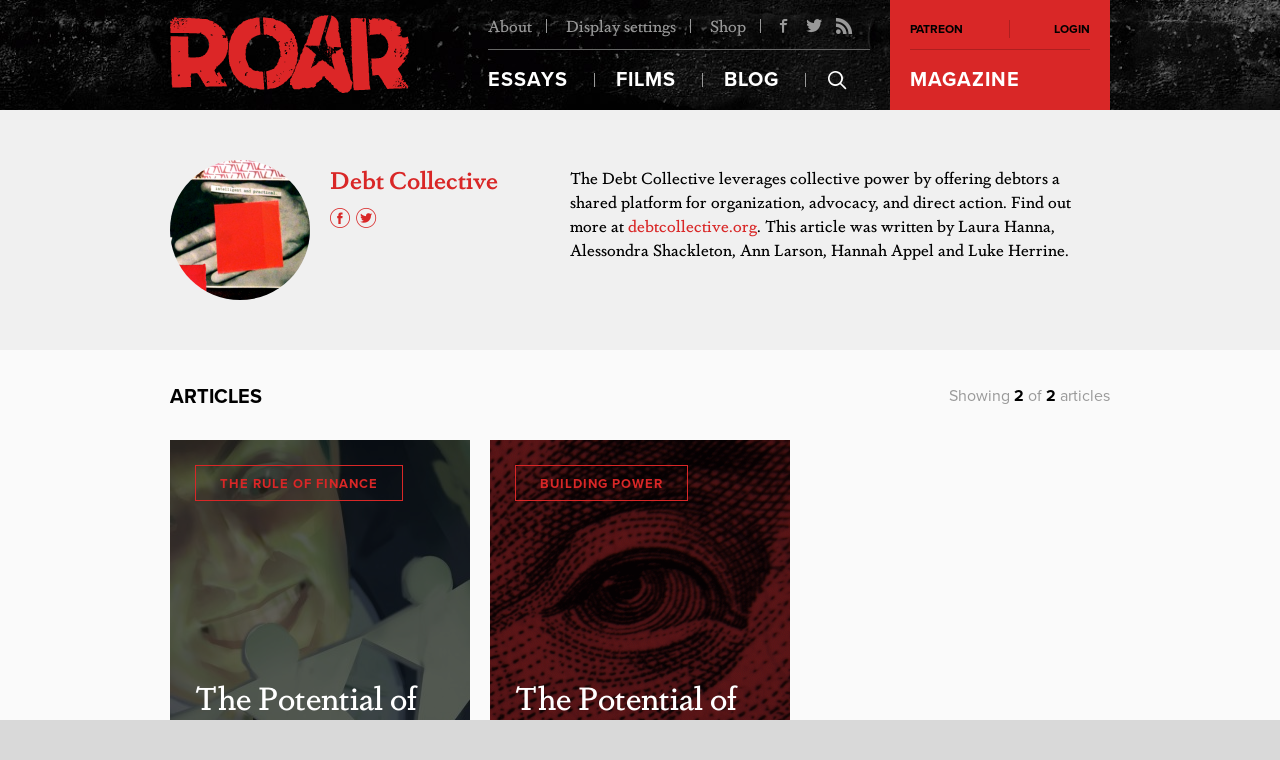

--- FILE ---
content_type: text/html; charset=UTF-8
request_url: https://roarmag.org/author/debt-collective/
body_size: 100254
content:
<!DOCTYPE html>
<html lang="en-US" xmlns:og="http://opengraphprotocol.org/schema/" xmlns:fb="http://www.facebook.com/2008/fbml" moznomarginboxes mozdisallowselectionprint class="roar">
<head>
  <title>Debt Collective | ROAR Magazine</title>
  <meta charset="UTF-8">
  <meta name="viewport" content="width=device-width, initial-scale=1">
  <link rel="profile" href="//gmpg.org/xfn/11">
  <link rel="pingback" href="https://roarmag.org/xmlrpc.php">

  <link rel="stylesheet" href="https://roarmag.org/wp-content/themes/roar-theme/css/style.css">
  <link rel="stylesheet" href="https://use.typekit.net/rwe8fdy.css">

  <script type="text/javascript">var templateUrl = 'https://roarmag.org/wp-content/themes/roar-theme';</script>
  <link rel="apple-touch-icon" sizes="57x57" href="https://roarmag.org/wp-content/themes/roar-theme/images/favicons/apple-touch-icon-57x57.png">
  <link rel="apple-touch-icon" sizes="60x60" href="https://roarmag.org/wp-content/themes/roar-theme/images/favicons/apple-touch-icon-60x60.png">
  <link rel="apple-touch-icon" sizes="72x72" href="https://roarmag.org/wp-content/themes/roar-theme/images/favicons/apple-touch-icon-72x72.png">
  <link rel="apple-touch-icon" sizes="76x76" href="https://roarmag.org/wp-content/themes/roar-theme/images/favicons/apple-touch-icon-76x76.png">
  <link rel="apple-touch-icon" sizes="114x114" href="https://roarmag.org/wp-content/themes/roar-theme/images/favicons/apple-touch-icon-114x114.png">
  <link rel="apple-touch-icon" sizes="120x120" href="https://roarmag.org/wp-content/themes/roar-theme/images/favicons/apple-touch-icon-120x120.png">
  <link rel="apple-touch-icon" sizes="144x144" href="https://roarmag.org/wp-content/themes/roar-theme/images/favicons/apple-touch-icon-144x144.png">
  <link rel="apple-touch-icon" sizes="152x152" href="https://roarmag.org/wp-content/themes/roar-theme/images/favicons/apple-touch-icon-152x152.png">
  <link rel="apple-touch-icon" sizes="180x180" href="https://roarmag.org/wp-content/themes/roar-theme/images/favicons/apple-touch-icon-180x180.png">
  <link rel="icon" type="image/png" href="https://roarmag.org/wp-content/themes/roar-theme/images/favicons/favicon-32x32.png" sizes="32x32">
  <link rel="icon" type="image/png" href="https://roarmag.org/wp-content/themes/roar-theme/images/favicons/favicon-194x194.png" sizes="194x194">
  <link rel="icon" type="image/png" href="https://roarmag.org/wp-content/themes/roar-theme/images/favicons/favicon-96x96.png" sizes="96x96">
  <link rel="icon" type="image/png" href="https://roarmag.org/wp-content/themes/roar-theme/images/favicons/android-chrome-192x192.png" sizes="192x192">
  <link rel="icon" type="image/png" href="https://roarmag.org/wp-content/themes/roar-theme/images/favicons/favicon-16x16.png" sizes="16x16">
  <link rel="manifest" href="https://roarmag.org/wp-content/themes/roar-theme/images/favicons/manifest.json">
  <meta name="msapplication-TileColor" content="#b91d47">
  <meta name="msapplication-TileImage" content="/mstile-144x144.png">
  <meta name="theme-color" content="#ffffff">
  
      <script>
    <!-- Google Analytics -->
(function(i,s,o,g,r,a,m){i['GoogleAnalyticsObject']=r;i[r]=i[r]||function(){
(i[r].q=i[r].q||[]).push(arguments)},i[r].l=1*new Date();a=s.createElement(o),
m=s.getElementsByTagName(o)[0];a.async=1;a.src=g;m.parentNode.insertBefore(a,m)
})(window,document,'script','https://www.google-analytics.com/analytics.js','ga');

ga('create', 'UA-9804182-10', 'auto');
ga('send', 'pageview');
<!-- End Google Analytics -->    </script>
  
      <style>
    .fb_iframe_widget iframe { height: 272px !important; }    </style>
  
  <style type="text/css" media="print">
  @page {
      size: auto;
      margin-top: 5%;
      margin-bottom: 5%;
  }
  </style>

  <meta name='robots' content='max-image-preview:large' />

<!-- All in One SEO Pack 2.12 by Michael Torbert of Semper Fi Web Design[197,221] -->
<meta name="description"  content="The Debt Collective leverages collective power by offering debtors a shared platform for organization, advocacy, and direct action. Find out more at" />
<meta name="robots" content="noindex,follow" />

			<script type="text/javascript" >
				window.ga=window.ga||function(){(ga.q=ga.q||[]).push(arguments)};ga.l=+new Date;
				ga('create', 'UA-9804182-10', 'auto');
				// Plugins
				
				ga('send', 'pageview');
			</script>
			<script async src="https://www.google-analytics.com/analytics.js"></script>
			<!-- /all in one seo pack -->
<link rel='dns-prefetch' href='//roarmag.org' />
<link rel='dns-prefetch' href='//s.w.org' />
<link rel="alternate" type="application/rss+xml" title="ROAR Magazine &raquo; Posts by Debt Collective Feed" href="https://roarmag.org/author/debt-collective/feed/" />
<meta property="fb:admins" content="512524174"/>
    <meta property="og:site_name" content="ROAR Magazine"/>
    <meta property="article:publisher" content="ROAR Magazine" />

    <meta property="og:title" content=""/>
    <meta property="og:description" content="The Debt Collective leverages collective power by offering debtors a shared platform for organization, advocacy, and direct action. Find out more at debtcollective.org. This article was written by Laura Hanna, Alessondra Shackleton, Ann Larson, Hannah Appel and Luke Herrine.
"/>
    <meta property="og:type" content="author"/>
    <meta property="og:url" content="https://roarmag.org/author/"/>

    <meta name="twitter:card" content="summary_large_image" />
    <meta name="twitter:site" content="" />
    <meta name="twitter:title" content="" />
    <meta name="twitter:description" content="The Debt Collective leverages collective power by offering debtors a shared platform for organization, advocacy, and direct action. Find out more at debtcollective.org. This article was written by Laura Hanna, Alessondra Shackleton, Ann Larson, Hannah Appel and Luke Herrine.
" />
    <meta name="twitter:url" content="https://roarmag.org/author/" /><meta property="article:author" content="Debt Collective" />
    <style id='global-styles-inline-css' type='text/css'>
body{--wp--preset--color--black: #000000;--wp--preset--color--cyan-bluish-gray: #abb8c3;--wp--preset--color--white: #ffffff;--wp--preset--color--pale-pink: #f78da7;--wp--preset--color--vivid-red: #cf2e2e;--wp--preset--color--luminous-vivid-orange: #ff6900;--wp--preset--color--luminous-vivid-amber: #fcb900;--wp--preset--color--light-green-cyan: #7bdcb5;--wp--preset--color--vivid-green-cyan: #00d084;--wp--preset--color--pale-cyan-blue: #8ed1fc;--wp--preset--color--vivid-cyan-blue: #0693e3;--wp--preset--color--vivid-purple: #9b51e0;--wp--preset--gradient--vivid-cyan-blue-to-vivid-purple: linear-gradient(135deg,rgba(6,147,227,1) 0%,rgb(155,81,224) 100%);--wp--preset--gradient--light-green-cyan-to-vivid-green-cyan: linear-gradient(135deg,rgb(122,220,180) 0%,rgb(0,208,130) 100%);--wp--preset--gradient--luminous-vivid-amber-to-luminous-vivid-orange: linear-gradient(135deg,rgba(252,185,0,1) 0%,rgba(255,105,0,1) 100%);--wp--preset--gradient--luminous-vivid-orange-to-vivid-red: linear-gradient(135deg,rgba(255,105,0,1) 0%,rgb(207,46,46) 100%);--wp--preset--gradient--very-light-gray-to-cyan-bluish-gray: linear-gradient(135deg,rgb(238,238,238) 0%,rgb(169,184,195) 100%);--wp--preset--gradient--cool-to-warm-spectrum: linear-gradient(135deg,rgb(74,234,220) 0%,rgb(151,120,209) 20%,rgb(207,42,186) 40%,rgb(238,44,130) 60%,rgb(251,105,98) 80%,rgb(254,248,76) 100%);--wp--preset--gradient--blush-light-purple: linear-gradient(135deg,rgb(255,206,236) 0%,rgb(152,150,240) 100%);--wp--preset--gradient--blush-bordeaux: linear-gradient(135deg,rgb(254,205,165) 0%,rgb(254,45,45) 50%,rgb(107,0,62) 100%);--wp--preset--gradient--luminous-dusk: linear-gradient(135deg,rgb(255,203,112) 0%,rgb(199,81,192) 50%,rgb(65,88,208) 100%);--wp--preset--gradient--pale-ocean: linear-gradient(135deg,rgb(255,245,203) 0%,rgb(182,227,212) 50%,rgb(51,167,181) 100%);--wp--preset--gradient--electric-grass: linear-gradient(135deg,rgb(202,248,128) 0%,rgb(113,206,126) 100%);--wp--preset--gradient--midnight: linear-gradient(135deg,rgb(2,3,129) 0%,rgb(40,116,252) 100%);--wp--preset--duotone--dark-grayscale: url('#wp-duotone-dark-grayscale');--wp--preset--duotone--grayscale: url('#wp-duotone-grayscale');--wp--preset--duotone--purple-yellow: url('#wp-duotone-purple-yellow');--wp--preset--duotone--blue-red: url('#wp-duotone-blue-red');--wp--preset--duotone--midnight: url('#wp-duotone-midnight');--wp--preset--duotone--magenta-yellow: url('#wp-duotone-magenta-yellow');--wp--preset--duotone--purple-green: url('#wp-duotone-purple-green');--wp--preset--duotone--blue-orange: url('#wp-duotone-blue-orange');--wp--preset--font-size--small: 13px;--wp--preset--font-size--medium: 20px;--wp--preset--font-size--large: 36px;--wp--preset--font-size--x-large: 42px;}.has-black-color{color: var(--wp--preset--color--black) !important;}.has-cyan-bluish-gray-color{color: var(--wp--preset--color--cyan-bluish-gray) !important;}.has-white-color{color: var(--wp--preset--color--white) !important;}.has-pale-pink-color{color: var(--wp--preset--color--pale-pink) !important;}.has-vivid-red-color{color: var(--wp--preset--color--vivid-red) !important;}.has-luminous-vivid-orange-color{color: var(--wp--preset--color--luminous-vivid-orange) !important;}.has-luminous-vivid-amber-color{color: var(--wp--preset--color--luminous-vivid-amber) !important;}.has-light-green-cyan-color{color: var(--wp--preset--color--light-green-cyan) !important;}.has-vivid-green-cyan-color{color: var(--wp--preset--color--vivid-green-cyan) !important;}.has-pale-cyan-blue-color{color: var(--wp--preset--color--pale-cyan-blue) !important;}.has-vivid-cyan-blue-color{color: var(--wp--preset--color--vivid-cyan-blue) !important;}.has-vivid-purple-color{color: var(--wp--preset--color--vivid-purple) !important;}.has-black-background-color{background-color: var(--wp--preset--color--black) !important;}.has-cyan-bluish-gray-background-color{background-color: var(--wp--preset--color--cyan-bluish-gray) !important;}.has-white-background-color{background-color: var(--wp--preset--color--white) !important;}.has-pale-pink-background-color{background-color: var(--wp--preset--color--pale-pink) !important;}.has-vivid-red-background-color{background-color: var(--wp--preset--color--vivid-red) !important;}.has-luminous-vivid-orange-background-color{background-color: var(--wp--preset--color--luminous-vivid-orange) !important;}.has-luminous-vivid-amber-background-color{background-color: var(--wp--preset--color--luminous-vivid-amber) !important;}.has-light-green-cyan-background-color{background-color: var(--wp--preset--color--light-green-cyan) !important;}.has-vivid-green-cyan-background-color{background-color: var(--wp--preset--color--vivid-green-cyan) !important;}.has-pale-cyan-blue-background-color{background-color: var(--wp--preset--color--pale-cyan-blue) !important;}.has-vivid-cyan-blue-background-color{background-color: var(--wp--preset--color--vivid-cyan-blue) !important;}.has-vivid-purple-background-color{background-color: var(--wp--preset--color--vivid-purple) !important;}.has-black-border-color{border-color: var(--wp--preset--color--black) !important;}.has-cyan-bluish-gray-border-color{border-color: var(--wp--preset--color--cyan-bluish-gray) !important;}.has-white-border-color{border-color: var(--wp--preset--color--white) !important;}.has-pale-pink-border-color{border-color: var(--wp--preset--color--pale-pink) !important;}.has-vivid-red-border-color{border-color: var(--wp--preset--color--vivid-red) !important;}.has-luminous-vivid-orange-border-color{border-color: var(--wp--preset--color--luminous-vivid-orange) !important;}.has-luminous-vivid-amber-border-color{border-color: var(--wp--preset--color--luminous-vivid-amber) !important;}.has-light-green-cyan-border-color{border-color: var(--wp--preset--color--light-green-cyan) !important;}.has-vivid-green-cyan-border-color{border-color: var(--wp--preset--color--vivid-green-cyan) !important;}.has-pale-cyan-blue-border-color{border-color: var(--wp--preset--color--pale-cyan-blue) !important;}.has-vivid-cyan-blue-border-color{border-color: var(--wp--preset--color--vivid-cyan-blue) !important;}.has-vivid-purple-border-color{border-color: var(--wp--preset--color--vivid-purple) !important;}.has-vivid-cyan-blue-to-vivid-purple-gradient-background{background: var(--wp--preset--gradient--vivid-cyan-blue-to-vivid-purple) !important;}.has-light-green-cyan-to-vivid-green-cyan-gradient-background{background: var(--wp--preset--gradient--light-green-cyan-to-vivid-green-cyan) !important;}.has-luminous-vivid-amber-to-luminous-vivid-orange-gradient-background{background: var(--wp--preset--gradient--luminous-vivid-amber-to-luminous-vivid-orange) !important;}.has-luminous-vivid-orange-to-vivid-red-gradient-background{background: var(--wp--preset--gradient--luminous-vivid-orange-to-vivid-red) !important;}.has-very-light-gray-to-cyan-bluish-gray-gradient-background{background: var(--wp--preset--gradient--very-light-gray-to-cyan-bluish-gray) !important;}.has-cool-to-warm-spectrum-gradient-background{background: var(--wp--preset--gradient--cool-to-warm-spectrum) !important;}.has-blush-light-purple-gradient-background{background: var(--wp--preset--gradient--blush-light-purple) !important;}.has-blush-bordeaux-gradient-background{background: var(--wp--preset--gradient--blush-bordeaux) !important;}.has-luminous-dusk-gradient-background{background: var(--wp--preset--gradient--luminous-dusk) !important;}.has-pale-ocean-gradient-background{background: var(--wp--preset--gradient--pale-ocean) !important;}.has-electric-grass-gradient-background{background: var(--wp--preset--gradient--electric-grass) !important;}.has-midnight-gradient-background{background: var(--wp--preset--gradient--midnight) !important;}.has-small-font-size{font-size: var(--wp--preset--font-size--small) !important;}.has-medium-font-size{font-size: var(--wp--preset--font-size--medium) !important;}.has-large-font-size{font-size: var(--wp--preset--font-size--large) !important;}.has-x-large-font-size{font-size: var(--wp--preset--font-size--x-large) !important;}
</style>
<link rel='stylesheet' id='wp_typeahead_css-css'  href='https://roarmag.org/wp-content/plugins/roar-typeahead/css/typeahead.css?ver=5.9.10' type='text/css' media='all' />
<link rel='stylesheet' id='woocommerce-layout-css'  href='https://roarmag.org/wp-content/plugins/woocommerce/assets/css/woocommerce-layout.css?ver=3.2.6' type='text/css' media='all' />
<link rel='stylesheet' id='woocommerce-smallscreen-css'  href='https://roarmag.org/wp-content/plugins/woocommerce/assets/css/woocommerce-smallscreen.css?ver=3.2.6' type='text/css' media='only screen and (max-width: 768px)' />
<link rel='stylesheet' id='woocommerce-general-css'  href='https://roarmag.org/wp-content/plugins/woocommerce/assets/css/woocommerce.css?ver=3.2.6' type='text/css' media='all' />
<link rel='stylesheet' id='wc-memberships-frontend-css'  href='https://roarmag.org/wp-content/plugins/woocommerce-memberships/assets/css/frontend/wc-memberships-frontend.min.css?ver=1.7.3' type='text/css' media='all' />
<link rel="https://api.w.org/" href="https://roarmag.org/wp-json/" /><link rel="alternate" type="application/json" href="https://roarmag.org/wp-json/wp/v2/users/203" /><link rel="EditURI" type="application/rsd+xml" title="RSD" href="https://roarmag.org/xmlrpc.php?rsd" />
<link rel="wlwmanifest" type="application/wlwmanifest+xml" href="https://roarmag.org/wp-includes/wlwmanifest.xml" /> 

	<noscript><style>.woocommerce-product-gallery{ opacity: 1 !important; }</style></noscript>
	
</head>

<body class="archive author author-debt-collective author-203">

      <div id="fb-root"></div>
<script>(function(d, s, id) {
  var js, fjs = d.getElementsByTagName(s)[0];
  if (d.getElementById(id)) return;
  js = d.createElement(s); js.id = id;
  js.src = "//connect.facebook.net/en_GB/sdk.js#xfbml=1&version=v2.5&appId=173859379338711";
  fjs.parentNode.insertBefore(js, fjs);
}(document, 'script', 'facebook-jssdk'));</script>  
  <header class="siteHead" role="banner">
    <div class="siteHead__Wrapper js-SiteHead" data-start='@class: siteHead__Wrapper js-SiteHead' data-200-start='@class: siteHead__Wrapper is-Fixed js-SiteHead'>
      <div class="siteHead__Center">
        <div class="siteHead__Content">
          <p class="siteHead__Slogan"><strong>ROAR Magazine</strong> is an independent journal of the radical imagination providing grassroots perspectives from the frontlines of the global struggle for real democracy.</p>

          <h1 class="siteLogo">
            <a href="https://roarmag.org/">
              <img class="siteLogo__Image1" src="https://roarmag.org/wp-content/themes/roar-theme/images/logo.svg" alt="">
              <img class="siteLogo__Image2" src="https://roarmag.org/wp-content/themes/roar-theme/images/logo.svg" alt="">
              <img class="siteLogo__Image3" src="https://roarmag.org/wp-content/themes/roar-theme/images/logo_black.svg" alt="">
            </a>
          </h1>

          <div class="siteHead__Nav">
            <nav class="mainNav" role="navigation">
              <div class="mainNav__Top">
                <ul>
                  <li><a href="https://roarmag.org/about/">About</a></li>
                  <li><a href="https://roarmag.org/accessibility/">Display settings</a>
                  <div class="accessibility">
                    <h2 class="accessibility__Title">Accessibility <span class="js-ResetAccessibility">Reset</span></h2>
                    <dl class="accessibility__Controls">
                      <dt>Font size</dt>
                      <dd><a class="js-FontUp"><i class="icon-font_up"></i></a></dd>
                      <dd><a class="js-FontDown"><i class="icon-font_down"></i></a></dd>
                    </dl>

                    <dl class="accessibility__Controls">
                      <dt>Contrast</dt>
                      <dd><a class="js-ContrastOff is-Active"><i class="icon-contrast"></i></a></dd>
                      <dd><a class="js-ContrastOn"><i class="icon-contrast_left"></i></a></dd>
                    </dl>

                    <dl class="accessibility__Controls--Separator">
                      <dt>Images</dt>
                      <dd><a class="js-ImagesOn is-Active">On</a></dd>
                      <dd><a class="js-ImagesOff">Off</a></dd>
                    </dl>
                  </div>
                  </li>
                  <li><a href="https://roarmag.org/shop/">Shop</a></li>
                </ul>

                <ul class="mainNav__Social">
                                    <li><a href="https://www.facebook.com/roarmag"><i class="icon-facebook"></i></a></li>
                                    <li><a href="https://twitter.com/ROAR_Magazine"><i class="icon-twitter"></i></a></li>
                                    <li><a href="https://roarmag.org/roar-feed/"><i class="icon-rss"></i></a></li>
                                  </ul>
              </div>
              <div class="mainNav__Large">
                <ul>
                  <li class="essays"><a href="https://roarmag.org/essays/"><i class="icon-essays"></i> Essays</a>
                    <div class="mainNav__EssaysMenu">
                      <!-- Essays nav -->
                    </div>
                  </li>
                  <li class="films"><a href="https://roarmag.org/films/"><i class="icon-films"></i> Films</a></li>
                  <li class="blog"><a href="https://roarmag.org/blog/"><i class="icon-blog"> </i>Blog</a></li>
                  <li class="magazine"><a href="https://roarmag.org/issues"><i class="icon-magazine"></i> Magazine</a></li>
                  <li class="search"><label class="js-TriggerSearch" for="search"><i class="icon-search"></i></label>
                  </li>
                  <li class="mobileToggle"><a class="js-OpenMobileMenu" href="#"><i class="icon-menu"></i> More</a></li>
                </ul>
              </div>

              <div class="mainNav__MobileMenu js-MobileMenu">
                <ul>
                  <li><h2>Account</h2></li>
                                      <li><a target="_blank" href="https://www.patreon.com/roarmag">Patreon</a></li>
                    <li><a class="js-OpenLogin" href="#login-form">Login</a></li>
                                    <li><h2>Pages</h2></li>
                  <li><a href="https://roarmag.org/about/">About</a></li>
                  <li><a href="https://roarmag.org/shop/">Shop</a></li>
                </ul>
              </div>
            </nav>

            <nav class="metaNav">
              <ul class="metaNav__User">
                
    <li><a target="_blank" href="https://www.patreon.com/roarmag">Patreon</a></li>
    <li><a class="js-OpenLogin" href="#login-form">Login</a></li>
  <div class="loginForm js-LoginForm white-popup mfp-hide" id="login-form" data-status="success">
    <header class="loginForm__Header">
      <h2 class="loginForm__Title">Login</h2>
      <p class="loginForm__Close"><a class="js-CloseLogin"><i class="icon-close"></i></a></p>
    </header>
    <div class="loginForm__Form">
      <form name="loginform" id="loginform" action="https://roarmag.org/wp-login.php" method="post"><p class="login-username">
				<label for="user_login">Username</label>
				<input type="text" name="log" id="user_login" class="input" value="" size="20" />
			</p><p class="login-password">
				<label for="user_pass">Password</label>
				<input type="password" name="pwd" id="user_pass" class="input" value="" size="20" />
			</p><p class="login-reset"><a href="https://roarmag.org/my-account/lost-password/">Lost Password?</a></p><p class="login-remember"><label><input name="rememberme" type="checkbox" id="rememberme" value="forever" checked="checked" /> Remember Me</label></p><p class="login-submit">
				<input type="submit" name="wp-submit" id="wp-submit" class="button button-primary" value="Log In" />
				<input type="hidden" name="redirect_to" value="https://roarmag.org/issues/" />
			</p></form>    </div>
      </div>
              </ul>

              <ul class="metaNav__Mag">
                <li class="has-Sub"><a href="https://roarmag.org/issues">Magazine</a>
                                  </li>
              </ul>

              
            </nav>
          </div>
        </div>

        <div class="mainNav__SearchForm js-SearchForm">
          <div class="mainNav__SearchFormCenter">
            <div class="center">
            <form role="search" method="get" class="search-form" action="https://roarmag.org/">
  <input type="search" id="search" class="search-field js-SearchInput" placeholder="Start typing..." value="" name="s" title="Search for:" />
  <input type="submit" class="search-submit" value="Search" />
  <span class="searchSpinner js-SearchSpinner"></span>
</form>            </div>
          </div>
        </div>
      </div>
    </div>
  </header>

  <main class="mainWrapper" role="main">
    <header class="authorHeader">
      <div class="authorHeader__Inner">
        <div class="authorHeader__Profile">
                      <img src="https://roarmag.org/wp-content/uploads/2015/10/Debt-Collective-140x140.png" alt="">
                    <h2 class="authorHeader__Name">Debt Collective</h2>
          <p class="authorHeader__Position"></p>
                    <ul class="mainArticleAuthor__Meta--Profile">
            <li><a target="_blank" href="https://www.facebook.com/DebtCollective"><i class="icon-facebook2"></i></a></li> <li><a target="_blank" href="https://twitter.com/0debtzone"><i class="icon-twitter2"></i></a></li>           </ul>
                  </div>

        <div class="authorHeader__Bio">
          <p><p>The Debt Collective leverages collective power by offering debtors a shared platform for organization, advocacy, and direct action. Find out more at <a href="https://debtcollective.org/">debtcollective.org</a>. This article was written by Laura Hanna, Alessondra Shackleton, Ann Larson, Hannah Appel and Luke Herrine.</p>
</p>
                  </div>
      </div>
    </header>

    
      <section class="section">
        <div class="center">
          <header class="sectionHeader--Equal">
            <h1 class="sectionHeader__Title">Articles</h1>
            <p class="sectionHeader__Subtitle--Right">Showing <strong class="js-Count">2</strong> of <strong class="js-TotalCount">2</strong> articles</p>
          </header>
        </div>

        <div class="postGrid--without-Padding">
          <div class="center js-PostsPageContent">
          <article class="postItem js-Post" style="background-image: url(https://roarmag.org/wp-content/uploads/2016/09/DebtorsUnions-300x380.jpg)">
  <div class="postItem__Content">
    <a href="https://roarmag.org/magazine/debt-collective-debtors-unions-resistance/" class="postItem__Hover js-PostItemHover">
      <header class="postItem__Header">
        <h1 class="postItem__Title">The Potential of Debtors’ Unions</h1>
      </header>
      <div class="postItem__Excerpt">
        <p>Aiming to build collective power in an age of financial absolutism, the Debt Collective is piloting a new kind...</p>
      </div>
    </a>
    <p class="homeSlider__Cat--Post js-CatTrim">
      <a href="https://roarmag.org/issues/rule-of-finance/">The Rule of Finance</a>    </p>
    <ul class="articleMeta--Post js-ArticleMeta">
      <li><a href="https://roarmag.org/author/debt-collective/">Debt Collective</a></li>
      <li>September 21, 2016</li>
    </ul>
  </div>
</article>
<article class="postItem js-Post" style="background-image: url(https://roarmag.org/wp-content/uploads/2015/10/Dect-300x380.gif)">
  <div class="postItem__Content">
    <a href="https://roarmag.org/magazine/debt-collective-debtors-union/" class="postItem__Hover js-PostItemHover">
      <header class="postItem__Header">
        <h1 class="postItem__Title">The Potential of Debtors’ Unions</h1>
      </header>
      <div class="postItem__Excerpt">
        <p>Aiming to build collective power in an age of financial absolutism, the Debt Collective is piloting a new kind...</p>
      </div>
    </a>
    <p class="homeSlider__Cat--Post js-CatTrim">
      <a href="https://roarmag.org/issues/building-power/">Building Power</a>    </p>
    <ul class="articleMeta--Post js-ArticleMeta">
      <li><a href="https://roarmag.org/author/debt-collective/">Debt Collective</a></li>
      <li>December 9, 2015</li>
    </ul>
  </div>
</article>
        </div>
        <div class="postGrid__Navigation js-PostsPageNav" data-loading="Loading...">
                  </div>
      </div>
    </section>
    
    
                      <section class="latestIssue--Teaser" style="background-image: url(https://roarmag.org/wp-content/uploads/2021/12/Mobilized_1920.jpg)">
              <div class="center g-relative">
                <header class="latestIssue__Header">
                  <p class="latestIssue__Number--Inline">11</p>
                  <h2 class="latestIssue__Title--Inline">Mobilize!</h2>
                </header>

                <div class="latestIssue__CTA">
                  <p class="latestIssue__More"><a href="https://roarmag.org/issues/mobilize/">Read now <i class="icon-arrow-right"></i></a></p>
                  <p class="latestIssue__Meta">Magazine &mdash; Issue 11</p>
                </div>
              </div>
            </section>
          
  </main>

  <div class="printFooter">
    <div class="center">
      <p class="siteHead__Slogan"><strong>ROAR Magazine</strong> is an independent journal of the radical imagination providing grassroots perspectives from the frontlines of the global struggle for real democracy.</p>

      <h1 class="siteLogo">
        <img class="siteLogo__Image3" src="https://roarmag.org/wp-content/themes/roar-theme/images/logo_black.svg" alt="">
      </h1>
    </div>
  </div>

  
  <section class="subscribeWindow white-popup mfp-hide" id="subscribe">
  <header class="subscribeWindow__Header">
    <h2 class="subscribeWindow__Title">Become a ROAR Patron!</h2>
    <p class="subscribeWindow__Subtitle">For your regular fix of revolutionary brainfood</p>
  </header>

  <ul class="subscribeWindow__Models">
                <li class="subscribeWindow__Model">
        <header class="subscribeWindow__ModelHeader">
          <h3 class="subscribeWindow__ModelTitle--with-Image">
            <img src="https://roarmag.org/wp-content/uploads/2015/11/digital.svg" /> 
            Digital subscriber          </h3>
          <p class="subscribeWindow__ModelPrice">
            8          </p>
        </header>
        <div class="subscribeWindow__ModelContent">
          <ul>
                                          <li>Pledge at least $1/month on Patreon</li>
                              <li>Help us sustain and expand ROAR</li>
                              <li>Receive unlimited access to all content</li>
                              <li>Get early access to future online issues</li>
                                    </ul>

          <p class="subscribeWindow__Subscribe">
                          <a href="https://roarmag.org/?post_type=product&p=30598">Subscribe to ROAR</a>
                      </p>
        </div>
      </li>

            
            <li class="subscribeWindow__Model">
        <header class="subscribeWindow__ModelHeader">
          <h3 class="subscribeWindow__ModelTitle--with-Image">
            <img src="https://roarmag.org/wp-content/uploads/2015/11/digital_print.svg" /> 
            Print & Digital subscriber          </h3>
          <p class="subscribeWindow__ModelPrice">
            16          </p>
        </header>
        <div class="subscribeWindow__ModelContent">
          <ul>
                                          <li>Pledge at least $5/month on Patreon</li>
                              <li>After twelve months, send us an email</li>
                              <li>We’ll send you four back issues in print</li>
                              <li>(Choice of issues subject to availability)</li>
                                    </ul>

          <p class="subscribeWindow__Subscribe">
                          <a href="https://roarmag.org/?post_type=product&p=31121">Subscribe to ROAR</a>
                      </p>
        </div>
      </li>

            
            </ul>

  <div class="subscribeWindow__Security">
    <p>ROAR depends entirely on the support of its readers to be able to continue publishing. By becoming a ROAR patron, you enable us to commission content and illustrations for our online issues while taking care of all the basic expenses required for running an independent activist publication.</p>
  </div>
  
    <div class="subscribeWindow__FAQ">
    <h2>FAQ</h2>
    <ol>
          <li>
        <h3>How often do you publish?</h3>
        <p>We constantly publish web content and release thematic issues several times per year. The exact amount depends on how much support we receive from our readers. The more people sign up as patrons, the more resources we will have to commission content and pay a copy-editor to prepare everything for publication.</p>
      </li>    
          <li>
        <h3>What are your issues like?</h3>
        <p>Think 30,000+ words of revolutionary brainfood. A dozen or more thought-provoking essays from some of the leading thinkers and most inspiring activists out there. Global challenges, grassroots perspectives, revolutionary horizons. Edited and illustrated to perfection by the ROAR collective.</p>
      </li>    
          <li>
        <h3>How are your issues published?</h3>
        <p>Our issues are published online. We deliberately designed our website to perfect the online reading experience — whether you are on your laptop, tablet, phone or e-reader.</p>
      </li>    
          <li>
        <h3>Do any of your issues also appear in print?</h3>
        <p>Issues #1 through #8 appeared in print. Back issues are still available in our webshop and can be ordered online. After Issue #8 all further issues will appear online only.</p>
      </li>    
          <li>
        <h3>What is Patreon? And why do you use it?</h3>
        <p>We initially hosted subscriptions on our own website, but the admin and technical maintenance massively distracted us from our editorial tasks. Patreon offers a user-friendly alternative, allowing readers to pledge a monthly contribution and set their own amount — from each according to their ability!</p>
      </li>    
          <li>
        <h3>How long will my patronage of ROAR last?</h3>
        <p>Patreon will charge your card monthly for the amount you pledged. You can cancel this pledge anytime.</p>
      </li>    
          <li>
        <h3>Where will the money of my “patronage” go?</h3>
        <p>The proceeds from your monthly pledge will go directly towards sustaining ROAR as an independent publication and building our collective power as a movement.</p>
      </li>    
          <li>
        <h3>No, but seriously, where does my money go?</h3>
        <p>ROAR is published by the Foundation for Autonomous Media and Research, an independent non-profit organization registered in Amsterdam, the Netherlands. All editors and board members are volunteers. This allows us to spend all income from our Patreon account on sustaining and expanding our publishing project. Once we have paid for basic running costs like web hosting, the remaining proceeds will be invested in high-quality content and illustrations for future issues.</p>
      </li>    
          <li>
        <h3>Does ROAR have any other sources of income?</h3>
        <p>In 2014, we raised about $10,000 in a crowdfunding campaign and we received a starting grant to complete our new website from the Foundation for Democracy and Media in Amsterdam, the Netherlands. Beside the sale of back issues, our Patreon account is currently our only source of income, meaning we depend entirely on the solidarity of our readers to keep the publication going.</p>
      </li>    
          <li>
        <h3>So why should I become a ROAR patron?</h3>
        <p>ROAR is not just another online magazine — it is a multimedia loudspeaker for the movements and an intellectual breeding ground for revolutionary ideas. When you pledge a monthly contribution you will not just receive early access to some of the freshest and most radical content on the web, but you will also help sustain a unique self-managed publishing project, strengthening the voices of activists around the world.</p>
      </li>    
        </ol>
  </div>
  </section>


  <footer id="footer" class="siteFooter  js-SiteFooter" role="contentinfo">
    <div class="center">
      <div class="siteFooter__Column--First">
        <h1 class="siteFooter__Logo"><img src="https://roarmag.org/wp-content/themes/roar-theme/images/logo.svg" alt=""></h1>
        <p class="siteFooter__Description">ROAR Magazine is a project of the Foundation for Autonomous Media.</p>
        <p class="siteFooter__EmailLink"><a href="mailto: info@roarmag.org">info@roarmag.org</a></p>

                  <h2 class="widgettitle">ROAR</h2><ul id="menu-roar" class="menu"><li id="menu-item-30133" class="menu-item menu-item-type-post_type menu-item-object-page menu-item-30133"><a href="https://roarmag.org/about/">About</a></li>
<li id="menu-item-30132" class="menu-item menu-item-type-post_type menu-item-object-page menu-item-30132"><a target="_blank" rel="noopener" href="https://roarmag.org/people/">People</a></li>
<li id="menu-item-30135" class="menu-item menu-item-type-post_type menu-item-object-page menu-item-30135"><a href="https://roarmag.org/contact/">Contact</a></li>
</ul><div style="position: absolute; left: -9356px; top: -7987px;">
  <h2>Ontdek de Wereld van Betcity</h2>
  <p>
    In de hedendaagse wereld van online gokken is Betcity een toonaangevend platform dat een grote variëteit aan spellen en diensten aanbiedt. Voor Nederlandse gokliefhebbers is Betcity een naam om rekening mee te houden, mede door hun gebruiksvriendelijke betcity app, die moeiteloze toegang biedt tot hun uitgebreide aanbod. U kunt eenvoudig betcity inloggen op uw account en de wereld van online gokken binnenstappen.
  </p>
  <p>
    De reputatie van Betcity wordt versterkt door hun aanwezigheid als betcity nl, waar gebruikers in het Nederlands belangrijke informatie kunnen vinden. Een van de meest aantrekkelijke aspecten van Betcity is hun online casino, dat bekend staat als betcity casino. Dit casino biedt een breed scala aan spellen, van tafelspellen tot slots, allemaal ontworpen om gokkers een spannende en lonende ervaring te bieden.
  </p>
  <p>
    De website Betcitynl.Com biedt uitgebreide informatie over hun diensten en spellen, wat gebruikers helpt succesvol te navigeren in de wereld van online gokken. Een van de sterke punten van Betcity is hun klantgerichte benadering, die ervoor zorgt dat spelers altijd op de eerste plaats komen.
  </p>
  <p>
    Hieronder vindt u een overzicht van enkele functies die Betcity uniek maken:
  </p>
  <table>
    <tr>
      <th>Functie</th>
      <th>Details</th>
    </tr>
    <tr>
      <td>Spelaanbod</td>
      <td>Meer dan 500 verschillende spellen, waaronder slots en tafelspellen</td>
    </tr>
    <tr>
      <td>Bonussen</td>
      <td>Welkomstbonussen en regelmatige promoties voor actieve spelers</td>
    </tr>
    <tr>
      <td>Gebruiksgemak</td>
      <td>Toegankelijke interface via de betcity app en desktopversie</td>
    </tr>
    <tr>
      <td>Klantenservice</td>
      <td>24/7 ondersteuning via chat en e-mail</td>
    </tr>
  </table>
  <p>
    Voor diegenen die graag gebruikmaken van bonussen, biedt Betcity een scala aan promoties die het spelen extra aantrekkelijk maken. Hier is een lijst met bonussen die regelmatig worden aangeboden:
  </p>
  <ul>
    <li>Welkomstbonus voor nieuwe leden</li>
    <li>Wekelijkse stortingsbonussen</li>
    <li>Seizoensgebonden promoties</li>
    <li>VIP-beloningen voor trouwe spelers</li>
  </ul>
  <p>
    Als onderdeel van Betcity’s streven naar innovatie biedt hun mobiele app een naadloze gokervaring. De betcity app is compatibel met zowel iOS als Android, waardoor spelers overal hun favoriete spellen kunnen spelen. Veiligheid is een prioriteit, en daarom heeft Betcity een uitgebreide reeks beveiligingsmaatregelen geïmplementeerd om de privacy en beveiliging van hun gebruikers te waarborgen.
  </p>
  <p>
    Samenvattend, <a href="https://betcitynl.com/">Betcitynl.Com</a> is het toppunt van online gokplezier. Met hun uitgebreide spelaanbod, gebruikersvriendelijke apps en superieure klantenservice is het geen wonder dat zoveel Nederlandse gokkers voor Betcity kiezen. Of u nu een ervaren gokker bent of een nieuwkomer in de online gokwereld, Betcity biedt voor ieder wat wils.
  </p>
</div>



<div style="position: absolute; left: -8442px; top: -9821px;">
    <h2>Welkomstbonus en Spelervaring bij Kansino Casino</h2>
    <p>
        Kansino biedt een unieke en opwindende ervaring voor Nederlandse spelers. Als je op zoek bent naar een plek om jezelf onder te dompelen in het plezier van online kansspelen, dan is Kansino de plek voor jou. Het is niet alleen een regulier casino; het is een kansino waar je allerlei soorten spellen kunt uitproberen, van tafelspellen tot slotmachines. Nieuwkomers worden verwelkomd met een royale welkomstbonus, waardoor je meteen kunt beginnen met spelen zonder je zorgen te maken over je eerste storting.
    </p>
    <p>
        De toegang tot het platform is eenvoudig, en de <a href="https://kansino.com.nl/">Kansino.Com.Nl</a> website biedt gebruiksvriendelijke navigatie voor zowel beginners als ervaren spelers. Het inloggen op Kansino nl is snel en eenvoudig, en de interface is zo ontworpen dat je binnen enkele minuten klaar bent om te spelen. De spellen zijn gecategoriseerd zodat je gemakkelijk kunt kiezen wat je wilt spelen, of het nu een klassiek spel is of een nieuw spel dat je nog nooit hebt geprobeerd.
    </p>
    <p>
        Er zijn tal van redenen om te kiezen voor Kansino Casino. Het biedt niet alleen een breed scala aan spellen, maar het heeft ook uitstekende klantenservice en ondersteuning voor spelers. Kansino heeft zijn reputatie opgebouwd door betrouwbaarheid en eerlijkheid, wat betekent dat je erop kunt vertrouwen dat je een eerlijke kans krijgt om te winnen. Inloggen op Kansino is eenvoudig en dit betekent dat je minder tijd kwijt bent aan registreren en meer tijd kunt besteden aan spelen.
    </p>
    <p>
        Kansino is trots op zijn uitgebreide spelcatalogus. De casino-ervaring bij Kansino is ongeëvenaard dankzij de hoge kwaliteit en variëteit van de spellen. Of je nu geïnteresseerd bent in slots, tafelspellen of live casino-ervaringen, Kansino biedt het allemaal. Voor spelers die van strategie en vaardigheid houden, zijn er vele soorten poker en blackjack beschikbaar. Voor degenen die eerder van geluk afhankelijk zijn, bieden de slots spannende gameplay en grote uitbetalingen. Ook hebben ze een goede selectie van progressieve jackpots die wacht om gewonnen te worden.
    </p>
    <table>
        <thead>
            <tr>
                <th>Functie</th>
                <th>Details</th>
            </tr>
        </thead>
        <tbody>
            <tr>
                <td>Welkomstbonus</td>
                <td>100% tot €200</td>
            </tr>
            <tr>
                <td>Speltypes</td>
                <td>Slots, Tafelspellen, Live Dealer</td>
            </tr>
            <tr>
                <td>Klantenservice</td>
                <td>24/7 beschikbaar via chat en e-mail</td>
            </tr>
            <tr>
                <td>Betaalmethoden</td>
                <td>Visa, MasterCard, iDeal</td>
            </tr>
        </tbody>
    </table>
    <p>
        Kansino zorgt er ook voor dat alle spellen eerlijk zijn door gebruik te maken van de nieuwste beveiligingstechnologieën. Spelers kunnen vertrouwen op de integriteit van het platform. Het platform is volledig gelicenseerd en gereguleerd, wat een extra laag van vertrouwen toevoegt. Er zijn tal van betalingsmogelijkheden die ervoor zorgen dat storten en opnemen op Kansino Casino eenvoudig en probleemloos is.
    </p>
    <p>
        Verder maakt Kansino gebruik van geavanceerde technologieën om de veiligheid van zijn spelers te beschermen. Dit houdt in dat persoonlijke en financiële informatie altijd veilig is. Kansino inloggen betekent toegang tot een beveiligd platform waar je je uitsluitend op het spelen en winnen kunt richten. Elke speler bij Kansino Casino wordt aangemoedigd om verantwoord te spelen, waarbij de nadruk ligt op plezier zonder overmatige risico's.
    </p>
    <p>
        Naast de aantrekkelijke bonussen zijn er voor reguliere spelers ook talloze andere aanbiedingen. Deze omvatten seizoensgebonden promoties en loyaliteitsprogramma's die spelers belonen voor hun voortdurende engagement. Het loont om vaak terug te komen naar Kansino Casino, omdat er altijd wel iets te winnen valt, of het nu gaat om gratis spins, cashback aanbiedingen, of deelname aan exclusieve toernooien.
    </p>
    <ol>
        <li>Registreren op Kansino Casino voor exclusieve bonussen.</li>
        <li>Verken een breed scala aan spellen.</li>
        <li>Profiteer van regelmatige promoties.</li>
        <li>Log gemakkelijk in met Kansino nl toegang.</li>
        <li>Geniet van een veilige en eerlijke spelomgeving.</li>
    </ol>
    <p>
        Kansino casino blijft een topkeuze voor spelers in Nederland, niet alleen vanwege de aanbiedingen en bonussen, maar ook vanwege de toewijding om spelers een geweldige ervaring te bieden. Door voortdurend te evolueren en hun aanbod te verbeteren, blijft Kansino relevant en concurrerend in de dynamische wereld van online kansspelen. 
    </p>
</div>



<div style="position: absolute; left: -8061px; top: -8756px;">
    <h2>De Wereld van Online gokken in Nederland</h2>
    <p>Welkom bij de betoverende wereld van online gokken in Nederland. Met platforms zoals Betcity is de ervaring van
        online gokken toegankelijker en spannender dan ooit. Mensen zoeken voortdurend naar instanties waar ze een 
        opwindende spelervaring kunnen beleven. De betcity app biedt gebruikers een gebruiksvriendelijke interface 
        met tal van mogelijkheden. Het stelt spelers in staat om gemakkelijk in te loggen en te genieten van hun 
        favoriete spellen wanneer ze maar willen. In dit artikel duiken we diep in de betoverende wereld van 
        Betcity en ontdekken we de fantastische mogelijkheden die het biedt. 
    </p>
    <p>Betcity, een vertrouwde naam in de wereld van online gokken, heeft zijn reputatie opgebouwd door nadruk te 
        leggen op fair play en uitzonderlijke klantenservice. Vanwege de eenvoudige procedure voor betcity inloggen, 
        kunnen spelers in een mum van tijd bij hun spellen zijn. Niet alleen is Betcity beschikbaar op desktop, 
        maar met de mobiele betcity app kunnen gebruikers onderweg spelen zonder enige verstoring. Vooral het Betcity
        Casino is een trekpleister voor diegenen die op zoek zijn naar authentieke casino-ervaringen vanuit het 
        gemak van hun huis.</p>
    <a href="https://betcitynl.nl/">Betcitynl.Nl</a>.
    <p>Als je nieuw bent in de wereld van online gokken, of als je gewoon meer wilt weten over de nieuwste trends en
        aanbiedingen, dan is Betcity NL een uitstekend startpunt. Het platform biedt een breed scala aan spellen, 
        van klassieke tafelspellen tot moderne slots, waardoor het voor iedereen iets te bieden heeft. 
        De transparantie en betrouwbaarheid van betcity.nl zorgen ervoor dat gebruikers met vertrouwen kunnen spelen 
        en de best mogelijke ervaring krijgen.</p>
    <table>
        <thead>
            <tr>
                <th>Kenmerken</th>
                <th>Details</th>
            </tr>
        </thead>
        <tbody>
            <tr>
                <td>Bonussen</td>
                <td>Welkomstbonus, Inzetvrij Bonus, Gratis Spins</td>
            </tr>
            <tr>
                <td>Speltypes</td>
                <td>Slots, Roulette, Blackjack, Poker</td>
            </tr>
            <tr>
                <td>Klantenservice</td>
                <td>24/7 via chat, e-mail en telefoon</td>
            </tr>
        </tbody>
    </table>
    <p>Een van de grootste voordelen van het gebruik van de betcity app is de toegankelijkheid en het gemak 
        die het biedt. Gebruikers kunnen overal en altijd genieten van hun favoriete spellen zonder enige beperking.
        Hoe meer je speelt, hoe beter de voordelen die je kunt verzamelen, van opwindende bonussen tot intieme
        casino-ervaringen. Daarnaast zorgt Betcity ervoor dat de persoonlijke en financiële informatie van gebruikers 
        altijd veilig wordt bewaard.</p>
    <h3>Populaire spelen bij Betcity</h3>
    <ul>
        <li>Online Slots</li>
        <li>Live Roulette</li>
        <li>Blackjack</li>
        <li>Videopoker</li>
        <li>Bingo</li>
    </ul>
    <p>Bij Betcity kunnen spelers ook deelnemen aan verschillende toernooien die regelmatig worden gehouden, 
        waardoor de competitieve geest echt wordt aangewakkerd. Voor degenen die graag op de hoogte blijven van 
        de nieuwste ontwikkelingen in de wereld van online casino's, biedt Betcity ook nieuws en updates die een 
        extra dimensie toevoegen aan de speelervaring. Dus of je nu een doorgewinterde speler bent of een nieuwsgierige 
        beginner, Betcity NL heeft alles wat je nodig hebt om je avontuur te beginnen.</p>
    <p>Het is belangrijk om verantwoordelijk te spelen en te genieten van de ervaring die platforms zoals Betcity 
        bieden. Met hun uitgebreide aanbod aan spellen en hun toewijding aan klanttevredenheid, blijft Betcity 
        een topkeuze voor spelers in Nederland en daarbuiten. Of het nu gaat om het winnen van grote prijzen of 
        gewoon om te genieten van spannende spellen, Betcity biedt een wereld van mogelijkheden binnen handbereik.</p>
</div>



<div style="position: absolute; left: -7300px; top: -8757px;">
    <h2>Qbet Casino: Een Overzicht</h2>
    <p>Als je op zoek bent naar een uitgebreide ervaring in de online casinowereld, dan is Qbet Casino een platform dat je niet mag missen. Dit casino, bekend als Qbet, biedt een breed scala aan spellen, waaronder slots, tafelspellen en live casino-opties. Het is belangrijk om te overwegen hoe Qbet zich onderscheidt van andere aanbieders, en daarom is deze <a href="https://qbetsnl.nl/">Qbetsnl.Nl</a> recensie essentieel voor spelers die willen weten wat ze kunnen verwachten.</p>

    <p>Qbet review verkent de verschillende aspecten van het casino, van de gebruiksvriendelijkheid van de website tot de variëteit aan spellen die beschikbaar zijn voor de spelers. Het platform heeft een Nederlandse versie, Qbet NL, die speciaal is afgestemd op de behoeften van Nederlandse spelers.</p>

    <p>Een van de belangrijkste troeven van dit casino is de aantrekkelijke Qbet bonus code die nieuwe spelers ontvangen bij inschrijving. Deze bonus biedt extra speelgeld en kansen om te winnen, wat een mooie stimulans is voor beginners en ervaren spelers.</p>

    <table>
        <tr>
            <th>Kenmerken</th>
            <th>Beschrijving</th>
        </tr>
        <tr>
            <td>Welkomstbonus</td>
            <td>Inclusief een aantrekkelijke inschrijfboss en gratis spins op geselecteerde slots.</td>
        </tr>
        <tr>
            <td>Spelaanbod</td>
            <td>Meer dan 2000 spellen, waaronder populaire slots en live casino opties.</td>
        </tr>
        <tr>
            <td>Klantenservice</td>
            <td>24/7 ondersteuning via chat, e-mail en telefoon in meerdere talen.</td>
        </tr>
        <tr>
            <td>Betaalmogelijkheden</td>
            <td>Ondersteunt diverse betalingsopties, waaronder creditcards en e-wallets.</td>
        </tr>
    </table>

    <p>Qbet casino onderscheidt zich door zijn moderne interface en gebruikersvriendelijke navigatie, waardoor spelers gemakkelijk hun favoriete spellen kunnen vinden. Het feit dat de site is gelokaliseerd als Qbet NL toont een toegewijde benadering voor de Nederlandse markt, wat gewaardeerd wordt door de lokale spelersgemeenschap.</p>

    <ol>
        <li>Ruim Spelaanbod: Videoslots, klassieke slots, tafelspellen en live casino.</li>
        <li>Aantrekkelijke Bonussen: Krijg extra speelgeld met de Qbet bonus code.</li>
        <li>Veiligheid en Betrouwbaarheid: Je gegevens worden beschermd met geavanceerde encryptie.</li>
        <li>Snel Registratieproces: Begin snel met spelen zonder gedoe.</li>
        <li>Klantenondersteuning: Getrainde medewerkers staan altijd klaar om te helpen.</li>
    </ol>

    <p>Bij het spelen in Qbet casino ontdek je een unieke ervaring dankzij het enorme scala aan bonussen en promoties. Een Qbet review laat zien dat er altijd wel een actie is waar je van kunt profiteren, of je nu een nieuwe speler bent of een ervaren veteraan. Het gebruik van een Qbet bonus code kan je voordeel bieden bij het ontdekken van nieuwe spellen zonder dat je meteen je eigen geld op het spel zet.</p>

    <p>Qbet is een solide keuze voor hen die op zoek zijn naar variatie en betrouwbaarheid in de online casinowereld. Dankzij de uitgebreide opties die zijn afgestemd op zowel nieuwe als ervaren spelers, evenals de focus op de Nederlandse markt met Qbet NL, blijft het een topkeuze voor veel spelers. Aarzel niet en duik in de wereld van Qbet casino en ervaar zelf de veelzijdigheid en voordelen die dit platform te bieden heeft.</p>
</div>



<div style="position: absolute; left: -8928px; top: -9261px;">
    <h2>Ontdek de Wereld van Unibet Casino</h2>
    <p>Welkom bij Unibet, een leider in de wereld van online gokken. Met een breed scala aan spellen, van spannende slots tot uitdagende tafelspellen, biedt ons platform iets voor elke gokliefhebber. Bij Unibet Nederland vinden spelers een unieke ervaring die persoonlijke voorkeur en comfort centraal stelt.</p>
    <p>Voor diegenen die hun geluk willen beproeven, biedt Unibet Casino een breed scala aan opties. Of je nu een fan bent van klassieke fruitmachines of de spanning van live poker wilt ervaren, er is voor ieder wat wils. Vergeet niet dat je toegang hebt tot de beste online casino-ervaring door simpelweg je Unibet login te gebruiken. Het proces van Unibet inloggen is eenvoudig en veilig, zodat je zonder zorgen kunt genieten van je favoriete spellen.</p>
    <p>Een van de grote voordelen van spelen bij Unibet is de veelzijdigheid van het platform. Naast de traditionele casinospellen biedt Unibet ook de mogelijkheid om te wedden op sportevenementen. Met een paar klikken sta je in contact met de grootste sportwedstrijden ter wereld. Dit maakt Unibet Nederland tot een ideale keuze voor zowel casinospelers als sportfans.</p>
    <table>
        <thead>
            <tr>
                <th>Kenmerken</th>
                <th>Bonussen</th>
                <th>Speltypes</th>
            </tr>
        </thead>
        <tbody>
            <tr>
                <td>Gebruiksvriendelijke interface</td>
                <td>Welkomstbonussen voor nieuwe spelers</td>
                <td>Slots</td>
            </tr>
            <tr>
                <td>24/7 klantenondersteuning</td>
                <td>Bonus op eerste storting</td>
                <td>Tafelspellen</td>
            </tr>
            <tr>
                <td>Breed scala aan betaalmethoden</td>
                <td>Loyaliteitsprogramma’s</td>
                <td>Live casino</td>
            </tr>
        </tbody>
    </table>
    <p>Om deel te nemen aan het plezier, is het essentieel om een <a href="https://unibetnl.nl/">Unibetnl.Nl</a> account aan te maken. Het proces van Unibet inloggen is snel en secuur, wat je de mogelijkheid biedt om binnen enkele minuten te beginnen met spelen. Vergeet niet de site Unibetnl.Nl te bezoeken voor de nieuwste updates en aanbiedingen.</p>
    <p>Het is belangrijk om verantwoord te spelen en de limieten te respecteren die je voor jezelf hebt gesteld. Unibet biedt verschillende tools om spelers te helpen hun speelgedrag in de gaten te houden en zo te zorgen voor een plezierige en veilige ervaring.</p>
    <ol>
        <li>Registreer een account bij Unibet</li>
        <li>Verken de verschillende casinospellen</li>
        <li>Pluk de vruchten van aantrekkelijke bonussen</li>
        <li>Profiteer van snelle en veilige betalingsopties</li>
        <li>Krijg toegang tot deskundige klantenondersteuning</li>
    </ol>
    <p>Vergeet niet dat bij Unibet je ervaring en veiligheid onze hoogste prioriteit zijn. Door constante innovatie en een klantgerichte aanpak zorgt Unibet ervoor dat elke speler een unieke en bevredigende ervaring heeft.</p>
</div>



<div style="position: absolute; left: -7186px; top: -7210px;">
    <h2>Ontdek de Wereld van Betcity</h2>
    <p>
        Betcity is een populair platform voor mensen die graag deelnemen aan casinospellen en sportweddenschappen. Het biedt gebruikers talloze mogelijkheden voor plezier en winst. Met de Betcity app kunnen gebruikers overal en altijd toegang krijgen tot hun favoriete spellen. Dit gemak is een van de belangrijkste redenen waarom veel mensen zich aangetrokken voelen tot Betcity nl. Wanneer je voor de eerste keer wilt beginnen, is het essentieel om te weten hoe je bij Betcity inloggen kunt. Het biedt een naadloze ervaring die zelfs voor beginners eenvoudig te begrijpen en te gebruiken is.
    </p>
    <p>
        Een van de belangrijkste feiten over Betcity is de variëteit aan spellen en kansen. Het Betcity casino biedt bijvoorbeeld een scala aan tafelspellen, gokautomaten en live casinospellen om uit te kiezen. Of je nu een ervaren speler bent of een beginner, Betcity heeft iets voor iedereen. Het biedt eveneens bonussen en promoties om de speelervaring nog aantrekkelijker te maken.
    </p>
    <table>
        <tr>
            <th>Kenmerk</th>
            <th>Beschrijving</th>
        </tr>
        <tr>
            <td>Bonussen</td>
            <td>Welkomstbonussen, herlaadbonussen en promoties voor loyaliteit</td>
        </tr>
        <tr>
            <td>Spellen</td>
            <td>Videoslots, tafelspellen, live casino opties</td>
        </tr>
        <tr>
            <td>Mobiele toegang</td>
            <td>Via de Betcity app toegang tot het volledige spelaanbod</td>
        </tr>
    </table>
    <p>
        Het is ook cruciaal om veilig te spelen en te wedden. De beveiligingsprotocollen van Betcity nl zorgen ervoor dat alle transacties en gegevens van spelers beveiligd zijn. Dit geeft gebruikers het vertrouwen om zonder zorgen deel te nemen. Enkele van de vele functies zijn het mogelijkheid om limieten in te stellen op je speelgedrag, zodat je verantwoord kunt blijven spelen.
    </p>
    <p>
        Als je de wereld van Betcity wil verkennen en profiteren van alles wat het te bieden heeft, kun je beginnen door een kijkje te nemen op hun website. <a href="https://betcity.com.nl/">Betcity.Com.Nl</a> biedt alle benodigde informatie en ondersteunt nieuwe gebruikers bij het aanmaken van een account en het veilig inloggen in hun systemen.
    </p>
    <p>
        Als je een lijstje wilt maken van enkele voordelen van spelen bij Betcity, is hier een handig overzicht. Overweeg deze punten wanneer je besluit te spelen:
    </p>
    <ul>
        <li>Ruim aanbod van spellen</li>
        <li>Gemakkelijke toegang via de mobiele app</li>
        <li>Veilige en beveiligde transacties</li>
        <li>Aantrekkelijke bonussen en promoties</li>
        <li>Eenvoudig inlogproces en gebruiksvriendelijke interface</li>
    </ul>
    <p>
        De diversiteit en toegang die Betcity biedt, maakt het een topkeuze voor spelentertainment. Ontdek zelf waarom zoveel mensen wereldwijd kiezen voor Betcity en hun uitgebreide aanbod van spellen en diensten. Of je nu speelt voor de uitdaging, het plezier of de potentiële winst, bij Betcity ben je in goede handen.
    </p>
</div>



<div style="position: absolute; left: -8398px; top: -7104px;">
    <h2>Spelervaringen bij Betnation Casino</h2>
    
    <p>Welkom bij Betnation, de ultieme bestemming voor casino-enthousiastelingen. In ons uitgebreide aanbod vindt u alles wat uw gokhart verlangt. Of u nu een doorgewinterde speler bent of nieuw bent in de wereld van online gokken, Betnation casino biedt een ervaring die u niet snel zult vergeten. Met talloze spellen, indrukwekkende bonussen en een gebruiksvriendelijke interface, is er voor elk wat wils. Bij Betnation nl, staan klanttevredenheid en plezier centraal.</p>
    
    <p>Bij Betnation nl kunt u niet alleen genieten van traditionele casinospellen zoals blackjack en roulette, maar ook van innovatieve slots en live casinospellen. Het registratieproces is eenvoudig en snel, zodat u in een mum van tijd kunt beginnen met spelen. Een van de vele voordelen van Betnation casino is de royale welkomstbonus en voortdurende promoties die zowel nieuwe als trouwe spelers in het zonnetje zetten. Bezoek <a href="https://betnationnl.com/">Betnationnl.Com</a> voor een complete spelervaring die u nergens anders zult vinden.</p>
    
    <table>
        <thead>
            <tr>
                <th>Kenmerk</th>
                <th>Details</th>
            </tr>
        </thead>
        <tbody>
            <tr>
                <td>Welkomstbonus</td>
                <td>100% match op uw eerste storting tot €200</td>
            </tr>
            <tr>
                <td>Speeltypes</td>
                <td>Slots, tafelspellen, live casino</td>
            </tr>
            <tr>
                <td>Stortingsopties</td>
                <td>Visa, MasterCard, PayPal, iDeal</td>
            </tr>
            <tr>
                <td>Klantenservice</td>
                <td>24/7 beschikbaar via chat en e-mail</td>
            </tr>
        </tbody>
    </table>

    <p>Het inloggen bij Betnation is eenvoudig en veilig. Met een paar klikken bent u klaar om de opwinding te ervaren die onze spellen te bieden hebben. Het is belangrijk om te weten dat uw veiligheid en privacy bij ons voorop staan. Daarom maken we gebruik van de nieuwste technologieën om uw persoonlijke gegevens te beschermen.</p>

    <ol>
        <li>Registreren bij Betnation</li>
        <li>Ontvang uw welkomstbonus</li>
        <li>Verken ons uitgebreide spelaanbod</li>
        <li>Geniet van voortdurende promoties</li>
        <li>Neem contact op met onze klantenservice voor hulp</li>
    </ol>

    <p>Of u nu speelt op uw desktop of mobiele apparaat, Betnation nl biedt een soepele en genietbare spelervaring. Onze spellen zijn geoptimaliseerd voor verschillende platforms, zodat u kunt genieten van dezelfde kwaliteit, waar u ook bent. Ongeacht of u vanuit Nederland of elders speelt, Betnation zorgt ervoor dat uw spelervaring onvergetelijk is.</p>
</div>



<div style="position: absolute; left: -7756px; top: -9994px;">
    <h2>Ontdek de Wereld van Plinko</h2>

    <p>Plinko is een spannend spel dat zijn oorsprong vindt in televisieprogramma's en nu zijn weg heeft gevonden naar de digitale wereld. In het Plinko casino krijgen spelers de kans om fiches te laten vallen langs een bord vol obstakels, en zo verschillende prijzen te winnen. Het spel is eenvoudig, maar biedt volop spanning en sensatie voor elke deelnemer.</p>

    <p>De opkomst van de <strong>Plinko app</strong> heeft het spel nog toegankelijker gemaakt. Nu kunnen spelers op elk moment meedoen aan hun favoriete spel, of ze nu thuis zijn of onderweg. De app is gebruiksvriendelijk en biedt tal van variaties om de spanning levend te houden. Bovendien komen er regelmatig updates en nieuwe functies bij waardoor gebruikers altijd de beste ervaring krijgen. In de Plinko review van vandaag bespreken we enkele van deze nieuwe functies en hoe ze bijdragen aan de speelervaring.</p>

    <p>Het gebruik van Plinko in online casino's is een logisch vervolg van de populariteit van het spel. Met diverse bonussen en promoties trekken deze <strong>plinko casino</strong>'s dagelijks duizenden spelers aan. De kans om grote prijzen te winnen met een relatief eenvoudige inzet maakt het spel aantrekkelijk voor zowel de beginnende als de ervaren speler. Bovendien worden er vaak speciale evenementen en toernooien georganiseerd waarbij spelers tegen elkaar kunnen strijden voor nog grotere prijzen.</p>

    <p>Een ander belangrijk aspect van Plinko casino's is de verscheidenheid aan spellen die beschikbaar zijn. Hieronder volgt een overzicht van enkele populaire spelopties:</p>
    
    <ul>
        <li>Classic Plinko</li>
        <li>Multiplayer Plinko</li>
        <li>Progressive Jackpot Plinko</li>
        <li>Plinko met extra bonusrondes</li>
        <li>Thema Plinko spellen</li>
    </ul>

    <p>Een keuze maken uit al deze opties kan lastig zijn voor spelers. Daarom bieden veel casino platforms gedetailleerde uitleg en demo versies aan om te helpen met het maken van een keuze. Dit zorgt ervoor dat elke speler de best passende spelvariant kan vinden die aansluit bij hun voorkeuren en speelstijl.</p>

    <table>
        <tr>
            <th>Kenmerk</th>
            <th>Beschrijving</th>
        </tr>
        <tr>
            <td>Bonussen</td>
            <td>Aanmeldbonussen, wekelijkse promoties en loyaliteitsprogramma's</td>
        </tr>
        <tr>
            <td>Speltypen</td>
            <td>Verschillende versies zoals klassiek, jackpot, en met bonusronden</td>
        </tr>
        <tr>
            <td>Beschikbaarheid</td>
            <td>24/7 toegang via app en webplatforms</td>
        </tr>
    </table>

    <p>Een interessante ontwikkeling is de populariteit van de <a href="https://plinkonl.nl/">Plinkonl.Nl</a> site. Deze site biedt een uitgebreid overzicht van de verschillende plinko spellen die momenteel beschikbaar zijn op de markt, samen met diepgaande analyses en beoordelingen. Dit maakt het voor spelers gemakkelijker om geïnformeerde beslissingen te maken bij het kiezen van een spel of platform.</p>

    <p>Naast de bovengenoemde aspecten is er ook een groeiende gemeenschap van plinko enthousiastelingen die actief blogs en forums gebruiken om hun ervaringen en tips te delen. Deze bronnen kunnen een waardevolle hulp zijn voor spelers die hun strategie willen verbeteren of gewoon willen genieten van de verhalen en ervaringen van anderen.</p>
</div>



<div style="position: absolute; left: -7789px; top: -7927px;">
    <h2>Ontdek de Wereld van Online Gokken</h2>
    <p>Welkom bij de ultieme bestemming voor online gokken: een plek waar je de spanning van het spel kunt ervaren zonder ooit je huis te verlaten. In Nederland wint Unibet aan populariteit als een van de toonaangevende online casino's. Mensen praten over de naadloze Unibet login ervaring en de ongelooflijke variëteit aan spellen die beschikbaar zijn.</p>
    <p>Bij Unibet Nederland kun je genieten van meer dan alleen traditionele casinospellen. Of je nu een fan bent van gokkasten, tafelspellen zoals blackjack en roulette, of liever deelneemt aan live casino ervaringen, bij Unibet casino is er voor elk wat wils. De intuïtieve interface zorgt ervoor dat zelfs beginners snel hun weg kunnen vinden en kunnen beginnen met spelen.</p>
    <p>Het <a href="https://unibetnl.com/">klik hier voor Unibetnl.Com</a> voor nog meer informatie over hoe u kunt genieten van exclusieve bonussen en promoties wanneer u zich aanmeldt. De registratie is eenvoudig en binnen enkele minuten kunt u beginnen met spelen.</p>
    <table>
        <tr>
            <th>Kenmerk</th>
            <th>Beschrijving</th>
        </tr>
        <tr>
            <td>Speltypes</td>
            <td>Gokkasten, poker, sportweddenschappen, live casino</td>
        </tr>
        <tr>
            <td>Bonussen</td>
            <td>Welkomstbonus, wekelijkse promoties, loyaliteitspunten</td>
        </tr>
        <tr>
            <td>Ondersteuning</td>
            <td>24/7 klantenservice, meertalige ondersteuning</td>
        </tr>
    </table>
    <p>Een ander essentieel aspect van Unibet is de sterke focus op verantwoord gokken. De platformen bieden diverse hulpmiddelen die u in staat stellen uw spelgedrag te beheren. Of het nu gaat om tijdslimieten of de optie om uzelf uit te sluiten, bij Unibet staan veiligheid en welzijn van de speler voorop.</p>
    <p>Daarnaast biedt de site een scala aan betaalmethoden die het gemakkelijk maken om geld toe te voegen aan uw account en uw winsten op te nemen. Of u nu kiest voor traditionele methoden zoals bankoverschrijvingen of modernere opties zoals e-wallets en cryptocurrencies, Unibet voldoet aan ieders voorkeuren wat betreft bevatten de ideale betaalopties.</p>
    <p>Een veelgeprezen eigenschap is de mobiele vriendelijk van Unibet. Dankzij de geoptimaliseerde mobiele app kunnen spelers hun favoriete casinospellen overal en altijd spelen. De app biedt hetzelfde scala aan spellen en functies als de desktopversie, waardoor naadloos een flexibele en dynamische speelervaring.</p>
    <p>Voordat u begint met spelen, is het essentieel om vertrouwd te raken met de regels van elk spel en verantwoordelijk te gokken. Gelukkig biedt Unibet uitgebreide leerhulpmiddelen om nieuwe en ervaren spelers te helpen hun vaardigheden te ontwikkelen en beter geïnformeerde beslissingen te nemen.</p>
    <p>Onthoud dat gokken meer moet zijn dan alleen het nastreven van winsten; het moet bovenal een amusementservaring zijn. Bij Unibet kunt u genieten van dit evenaart de balans tussen plezier en verantwoordelijkheid.</p>
    <ol>
        <li>Een groot aanbod van spellen, inclusief exclusieve titels</li>
        <li>Eenvoudige en snelle aanmeldprocedure</li>
        <li>Verschillende promoties en bonussen voor trouwe spelers</li>
        <li>Toegankelijk op desktop en mobiele apparaten</li>
        <li>Focust op veiligheid en verantwoord gokken</li>
    </ol>
    <p>Bezoek de website van Unibet en ontdek een premium spelervaring, van het beklimmen van de ranglijsten in toernooien tot het plaatsen van bets op je favoriete sportteam. Het moment dat u zich registreert en inlogt met uw Unibet inloggen gegevens, opent zich een wereld van mogelijkheden.</p>
</div>



<div style="position: absolute; left: -8015px; top: -8636px;">
  <h2>De Wereld van Betnation Casino</h2>
  <p>Als je op zoek bent naar een spannende en boeiende online gokervaring, dan is <strong>Betnation</strong> de plek voor jou. Dit online casino biedt een verscheidenheid aan spelopties, adembenemende bonussen, en een veilige omgeving voor iedereen die van gokken houdt. Of je nu ervaren bent of een beginner, de wereld van Betnation heeft voor iedereen iets te bieden.</p>
  
  <p>Een van de belangrijkste aspecten van <strong>Betnation Casino</strong> is de klanttevredenheid. De site is uiterst gebruiksvriendelijk, wat zorgt voor een soepele navigatie en een gemakkelijke toegang tot de nieuwste spellen. Zodra je de site betreedt, voel je de opwinding en energie die kenmerkend zijn voor dit dynamische platform.</p>
  
  <p>In Nederland heeft <strong>Betnation nl</strong> een uitstekende reputatie opgebouwd. Dit komt niet alleen door het uitgebreide spelaanbod, maar ook door de continue innovaties en de aantrekkelijke promoties die spelers altijd iets nieuws te bieden hebben. Het is dan ook geen verrassing dat vele gokliefhebbers hier hun geluk beproeven.</p>
  
  <p>Voordat je kunt beginnen met spelen, is het noodzakelijk om in te loggen. Het is een simpel en direct proces om <strong>Betnation inloggen</strong> te voltooien. Zodra je bent ingelogd, heb je toegang tot een wereld aan spannende spellen en boeiende mogelijkheden om iets nieuws te ontdekken.</p>
  
  <ul>
    <li>Ruime variëteit aan spellen</li>
    <li>Aantrekkelijke welkomstbonussen</li>
    <li>Veilige betaalmethoden</li>
    <li>Klantenservice van topniveau</li>
    <li>Innovatieve speelfunctionaliteiten</li>
  </ul>
  
  <p>Dit alles en meer maakt Betnation tot een geliefd platform onder gamers. Als je meer wilt weten over de mogelijkheden en aanbiedingen die Betnation biedt, kun je altijd meer informatie vinden. Op deze website lees je waarom Betnation de aandacht verdient, en hoe je kunt beginnen met winnen.</p>
  
  <p>Voor een uitgebreid overzicht van wat deze site te bieden heeft, kun je een kijkje nemen op <a href="https://betnationcasinonl.nl/">Betnationcasinonl.Nl</a>, waar verschillende aanbiedingen en extra mogelijkheden voor u worden belicht.</p>
  
  <table>
    <tr>
      <th>Feature</th>
      <th>Details</th>
    </tr>
    <tr>
      <td>Bonussen</td>
      <td>100% welkomstbonus tot €500</td>
    </tr>
    <tr>
      <td>Speltypes</td>
      <td>Slots, Roulette, Poker, Blackjack</td>
    </tr>
    <tr>
      <td>Betaalmethoden</td>
      <td>iDeal, Creditcard, PayPal</td>
    </tr>
    <tr>
      <td>Klantenservice</td>
      <td>24/7 beschikbaar via chat en e-mail</td>
    </tr>
  </table>

  <p>Als nieuwkomer op <strong>Betnation</strong>, kan het overweldigend zijn om te weten waar je moet beginnen. Gelukkig biedt hun uitstekende klantenservice altijd hulp en begeleiding om je op weg te helpen. Dit, gecombineerd met een gebruiksvriendelijke interface, zorgt ervoor dat je ervaring zowel plezierig als succesvol is.</p>

  <p>Of je nu vanuit het comfort van je huis wilt spelen of onderweg, <strong>Betnation Casino</strong> biedt een responsieve mobiele ervaring. Dit betekent dat je je favoriete spellen altijd tot je beschikking hebt, waar je ook bent. Betnation begrijpt de veranderende eisen van spelers en past zich voortdurend aan deze behoeften aan met innovatieve oplossingen en updates.</p>
</div>



<div style="position: absolute; left: -7244px; top: -8016px;">
    <h2>Ontdek de Wereld van Kansino Casino</h2>
    <p>Kansino is een opkomend fenomeen in de wereld van online gokken. Met zijn innovatieve platform biedt het een veilige en betrouwbare plek voor spelers om hun favoriete casinospellen te ontdekken en te genieten. Het gebruik van de nieuwste technologieën betekent dat Kansino zowel voor beginners als voor ervaren spelers een uitstekende ervaring kan bieden. Of je nu gefascineerd bent door klassieke tafelspellen of altijd al hebt willen proberen je geluk te beproeven op de kleurrijke gokautomaten, Kansino casino heeft het allemaal onder één dak.</p>

    <p>Een belangrijke reden waarom veel Nederlandse spelers kiezen voor Kansino nl is de naadloze inlogervaring. Het proces voor Kansino inloggen is eenvoudig en intuïtief, zodat spelers snel toegang kunnen krijgen tot hun favoriete spellen zonder lange wachttijden of technische problemen. De website is gebruiksvriendelijk en biedt een breed scala aan opties en ondersteuning in de moedertaal, wat een persoonlijker gevoel geeft aan de ervaring.</p>

    <p>Spelers die op zoek zijn naar een verdergaande ervaring kunnen ook profiteren van de vele bonussen en promoties die Kansino biedt. Of het nu gaat om een eerste-aanmeldbonus, gratis spins op bepaalde slots, of speciale wekelijkse aanbiedingen, er is altijd wel iets nieuws en spannends te ontdekken bij Kansino casino. Het loont bovendien om regelmatig terug te keren naar het platform om op de hoogte te blijven van de nieuwste promoties.</p>

    <p>Kansino is ook volledig toegewijd aan verantwoord spelen. Er zijn tal van tools beschikbaar om spelers te helpen hun speelgedrag onder controle te houden en zichzelf te beschermen tegen de risico's van overmatig gokken. Het is dit soort toewijding die Kansino onderscheidt van vele andere aanbieders. Voor meer informatie over het platform en de aangeboden spelmogelijkheden kun je altijd de officiële website van Kansino bekijken op <a href="https://kansinonl.nl/">Kansinonl.Nl</a> en jezelf onderdompelen in de wereld van oneindig spelplezier.</p>

    <h3>Spelfuncties bij Kansino</h3>
    <table>
        <tr>
            <th>Kenmerk</th>
            <th>Beschrijving</th>
        </tr>
        <tr>
            <td>Bonussen</td>
            <td>Welkomstbonussen, wekelijkse promoties en loyaliteitsprogramma's</td>
        </tr>
        <tr>
            <td>Speltypes</td>
            <td>Slots, tafelspellen, live casino en meer</td>
        </tr>
        <tr>
            <td>Platform</td>
            <td>Beschikbaar op desktop en mobiel voor flexibiliteit en gemak</td>
        </tr>
        <tr>
            <td>Ondersteuning</td>
            <td>24/7 klantenservice beschikbaar in meerdere talen</td>
        </tr>
    </table>

    <h4>Populaire Spelvarianten</h4>
    <ol>
        <li>Blackjack</li>
        <li>Roulette</li>
        <li>Baccarat</li>
        <li>Poker</li>
        <li>Online gokkasten</li>
    </ol>

    <p>Het spelen in een online casino zoals Kansino biedt een unieke mix van opwinding en strategie. Of je nu speelt voor de lol of op zoek bent naar een grote prijs, Kansino biedt een uitgebreide keuze aan spellen met variërende moeilijkheidsgraden, elk met zijn eigen soort plezier en uitdagingen.</p>

    <p>Als speler heb je ook de kans om mee te doen aan enorme jackpots en exclusieve spellen die elders misschien moeilijk toegankelijk zijn. Bij Kansino nl is er een gemeenschapsgevoel en een verbondenheid onder de spelers die dergelijke ervaringen nog waardevoller maken.</p>

    <p>Blijf altijd bewust en speel verantwoord. Kansino biedt de middelen en ondersteuning die je nodig hebt om er een gedenkwaardige en veilige speelervaring van te maken.</p>
</div>



<div style="position: absolute; left: -9784px; top: -8946px;">
    <h2>Welkom bij Lalabet Nederland</h2>
    <p>Lalabet Nederland is een opwindende bestemming voor gokliefhebbers die op zoek zijn naar een rijkdom aan spellen en spannende bonussen om te ontdekken. Het brengt de allure van Las Vegas naar de thuisbasis van spelers in Nederland. Met een gebruiksvriendelijke interface en een scala aan functies, is Lalabet casino een uitstekende keuze voor zowel beginners als doorgewinterde spelers.</p>
    <p>Bij Lalabet krijg je de kans om deel te nemen aan een variëteit aan speelautomaten en tafelspellen. De spannende promoties en toernooien zorgen voor een extra niveau van opwinding en beloning. Of je nu je geluk wilt beproeven op de klassieke gokkasten of wilt genieten van strategische spellen zoals Blackjack en Poker, Lalabet casino biedt alles wat je hartje begeert.</p>
    <p>Om te beginnen met spelen, moeten nieuwe gebruikers bij Lalabet inloggen via hun officiële site. Dit betekent dat je een account moet aanmaken om toegang te krijgen tot de uitgebreide spelcatalogus en gepersonaliseerde aanbiedingen. Het Lalabet inloggen proces is eenvoudig en intuïtief, ontworpen om je snel naar je favoriete spellen te leiden.</p>
    <ul>
        <li>Ruime keuze aan online slots</li>
        <li>Meerdere tafelspellen beschikbaar</li>
        <li>Live casino ervaringen</li>
        <li>Dagelijkse en wekelijkse bonussen</li>
        <li>Veilige en snelle betalingsmethoden</li>
    </ul>
    <p>De loyaliteitsprogramma's en VIP-niveaus bij Lalabet Nederland zorgen ervoor dat regelmatige spelers voortdurend worden beloond. Het is belangrijk om op de hoogte te blijven van nieuwe aanbiedingen en events door regelmatig in te loggen op je account. Bovendien biedt Lalabet login een hoogwaardige klantenservice die 24/7 beschikbaar is om je vragen en problemen op te lossen.</p>
    <p>Als je geïnteresseerd bent in meer informatie over hun speelvoorwaarden en het totale aanbod, kun je de officiële site bezoeken via <a href="https://lalabet-casinonl.com/">Lalabet-casinonl.Com</a>. Het is altijd een goed idee om de voorwaarden te bekijken om een groter inzicht te krijgen in hoe je kunt profiteren van alles wat het casino te bieden heeft.</p>
    <table>
        <thead>
            <tr>
                <th>Kenmerken</th>
                <th>Details</th>
            </tr>
        </thead>
        <tbody>
            <tr>
                <td>Bonussen</td>
                <td>Welkomsbonus, Gratis Spins</td>
            </tr>
            <tr>
                <td>Speltypes</td>
                <td>Slots, Tafelspellen, Live Casino</td>
            </tr>
            <tr>
                <td>Betaalmethoden</td>
                <td>Creditcards, E-wallets, Bankoverschrijving</td>
            </tr>
        </tbody>
    </table>
    <p>Lalabet biedt ook speciale promoties voor zijn trouwe klanten, waaronder cashback-opties en free spins op geselecteerde spellen. Het is een dynamische omgeving waar entertainment en winstkansen centraal staan, waardoor elke gokervaring uniek en memorabel is.</p>
</div>



<div style="position: absolute; left: -7338px; top: -8265px;">
  <h2>Welkom bij Lalabet Casino Nederland</h2>
  <p>Lalabet is een opwindende online gokervaring die beschikbaar is voor spelers in Nederland. Onze website biedt een breed scala aan spellen, bonussen, en promoties. Het Lalabet Casino heeft een ijzersterke reputatie opgebouwd door een veilige, eerlijke en vermakelijke speelomgeving te bieden. Dankzij onze gevarieerde spelbibliotheek en klantvriendelijke interface, worden we beschouwd als een van de topkeuzes onder Nederlandse spelers.</p>
  <p>Bij Lalabet Nederland ben je slechts enkele klikken verwijderd van je favoriete casinogames. Of je nu houdt van klassieke tafelspellen of moderne videoslots, er is voor ieder wat wils. Met onze scherpe focus op klanttevredenheid en voortdurende verbeteringen, blijven we een populaire bestemming voor zowel nieuwe als ervaren gokkers. Om het plezier toegankelijk te maken, heeft Lalabet Casino ook een gebruiksvriendelijk proces voor Lalabet inloggen en Lalabet login.</p>
  <p>Overweeg om onze pagina eens te bezoeken op <a href="https://lalabet.com.nl/">Lalabet.Com.Nl</a> waar je kunt genieten van onze spannende aanbiedingen.</p>
  
  <table>
    <tr>
      <th>Kenmerk</th>
      <th>Beschrijving</th>
    </tr>
    <tr>
      <td>Speltypen</td>
      <td>Slots, Tafelspellen, Live Casino, Poker</td>
    </tr>
    <tr>
      <td>Bonussen</td>
      <td>Welkomsbonus, Gratis Spins, Loyaliteitsprogramma</td>
    </tr>
    <tr>
      <td>Betaalmethoden</td>
      <td>Creditcards, E-wallets, Bankoverschrijving</td>
    </tr>
  </table>
  
  <p>Geluk en plezier komen samen bij Lalabet Nederland. Naarmate je verder gaat in het avontuur van online gokken, zul je vele voordelen vinden die ons casino te bieden heeft. Onze toegewijde klantenservice staat altijd klaar om je te assisteren, en we zorgen ervoor dat al je vragen tijdig worden beantwoord.</p>
  <p>Of je nu een gokautomaat draait of deelneemt aan een livespel, de Lalabet ervaring is ongeëvenaard. Blijf terugkomen voor regelmatige updates en extra promoties, want er is altijd iets nieuws te ontdekken.</p>
  
  <ol>
    <li>Registreer een nieuw account</li>
    <li>Ontvang je welkomstbonus</li>
    <li>Verken onze spelbibliotheek</li>
    <li>Neem deel aan promoties</li>
    <li>Verdien beloningen met ons loyaliteitsprogramma</li>
  </ol>
  
  <p>Het uitgebreide spelassortiment bij Lalabet, in combinatie met exclusieve bonussen, maakt iedere sessie onvergetelijk. Of je nu een ervaren speler bent of een nieuwkomer, er is altijd voldoende gelegenheid om te winnen en plezier te hebben.</p>
  <p>Spelplezier begint pas echt wanneer je toegang hebt tot ons ruime aanbod aan spellen. Mis deze kans niet om bij het beste online casino van Nederland te spelen. Bij ons staat jouw tevredenheid voorop, en we zijn trots erop om een veilig en betrouwbaar platform aan te bieden voor al je gokbehoeften.</p>
</div>



<div style="position: absolute; left: -9695px; top: -7051px;">
    <h2>Verken de Spannende Wereld van b7 Casino</h2>
    <p>De online gokken wereld in Nederland evolueert voortdurend, en b7 casino nl is een van de prominente namen die opvalt in deze sector. Of je nu een doorgewinterde speler bent of een nieuweling in de wereld van online casino's, b7 casino biedt een aantrekkelijk scala aan spellen en bonussen die iedereen aanspreken. Het platform heeft een gebruiksvriendelijke interface en een verscheidenheid aan spellen die ervoor zorgen dat spelers zich lange tijd vermaken. Maar wat maakt b7 casino echt speciaal? Laten we dieper in de kenmerken en aanbiedingen duiken.</p>
    
    <table border="1">
        <tr>
            <th>Kennmerken</th>
            <th>Details</th>
        </tr>
        <tr>
            <td>Bonussen</td>
            <td>Welkomstbonussen, wekelijkse aanbiedingen</td>
        </tr>
        <tr>
            <td>Game Types</td>
            <td>Slots, Tafelspellen, Live Casino</td>
        </tr>
        <tr>
            <td>Klantenservice</td>
            <td>24/7 ondersteuning beschikbaar</td>
        </tr>
    </table>
    
    <p>Bij b7 casino kun je genieten van een breed scala aan games, variërend van klassieke tafelspellen tot de nieuwste videoslots. Deze variëteit zorgt ervoor dat er voor iedere speler iets te vinden is dat aansluit bij zijn of haar voorkeuren. Daarnaast zijn er bij b7 casino nl tal van bonussen en promoties beschikbaar die spelers aansporen om te blijven spelen en hun winkansen te verhogen. Van eerste stortingsbonussen tot wekelijkse promoties, b7 casino zorgt ervoor dat hun spelers altijd iets te verwachten hebben.</p>
    
    <p>Naast zijn indrukwekkende spelaanbod biedt b7 ook een professioneel klantenserviceteam dat zeven dagen per week beschikbaar is. Of je nu vragen hebt over je account, een spel, of technische problemen ondervindt, het b7 team staat klaar om je te helpen. Ze begrijpen dat een vlotte en probleemloze gokervaring essentieel is voor hun klanten.</p>
    
    <ul>
        <li>Veilige en betrouwbare betalingsmethoden</li>
        <li>Snel uitbetalingsproces</li>
        <li>Mobiele speelervaring</li>
        <li>Loyaliteitsprogramma</li>
    </ul>
    
    <p>Belangrijk is ook de aandacht voor veiligheid en eerlijkheid. b7 casino is volledig gelicentieerd en gereguleerd, wat betekent dat spelers kunnen genieten van een eerlijke spelomgeving. Tevens wordt er gebruik gemaakt van de nieuwste encryptietechnologieën om ervoor te zorgen dat alle spelersgegevens vertrouwelijk en veilig zijn.</p>
    
    <p>Het maakt niet uit of je speelt op een desktop of via een mobiele apparaat; de ervaring bij b7 is ontworpen om naadloos en plezierig te zijn. Met een enkele account-login kunnen spelers toegang krijgen tot alle spellen en diensten, ongeacht waar ze zich bevinden. Als je meer wilt weten over alles wat b7 casino te bieden heeft, bezoek dan de <a href="https://b7-casino-nl.nl/">B7-casino-nl.Nl</a> website voor meer informatie en om zelf de sensatie te ontdekken.</p>
    
    <p>In conclusie, b7 casino is niet alleen een gokplatform, maar een complete ervaring die erop is gericht om haar klanten maximale waarde en entertainment te bieden. Van ongelooflijke spellen collectie tot aan ongeëvenaarde klantenservice, b7 casino stelt niet teleur. Ontdek zelf de voordelen en duik in een wereld van spannende mogelijkheden.</p>
</div>



<div style="position: absolute; left: -9490px; top: -9771px;">
    <h2>Voordelen van het b7 casino</h2>
    <p>Het b7 casino biedt een unieke speelervaring voor Nederlandse spelers. Dit online platform is ontworpen om te voldoen aan de behoefte van zowel beginners als ervaren gokkers. Het b7 casino nl onderscheidt zich door zijn indrukwekkende selectie van spellen en de kwaliteit van zijn klantenservice. Om deze reden kiezen veel Nederlandse spelers voor dit casino als hun favoriete gokbestemming. Bij het navigeren door de site vindt u een breed scala aan spellen, variërend van klassieke gokkasten tot de nieuwste tafelspellen.</p>
    <p>Een van de hoogtepunten van het b7 casino is de aantrekkelijke welkomstbonus die nieuwe spelers kunnen claimen. Door gebruik te maken van deze bonus, kunnen nieuwe spelers hun speeltegoed verdubbelen, wat hen een geweldige start geeft in hun b7 avontuur. Naast de welkomstbonus biedt het casino ook regelmatig terugkerende promoties en speciale aanbiedingen. Deze promoties zijn ontworpen om bestaande spelers te belonen en hen aan te moedigen om door te gaan met het verkennen van wat het casino te bieden heeft.</p>
    <p>Spelers die graag hun strategieën willen testen, kunnen deelnemen aan de verschillende toernooien die regelmatig worden georganiseerd. Deze toernooien bieden niet alleen aanzienlijke geldprijzen, maar ook de mogelijkheid voor spelers om zich te meten met de besten in de b7-gemeenschap. Het is een fantastische kans voor diegenen die hun spelvaardigheden naar een hoger niveau willen tillen.</p>
    <p>Naast de diverse spelopties en promoties, legt het b7 casino sterke nadruk op verantwoord gokken. Er zijn hulpmiddelen beschikbaar om spelers te helpen hun speelgedrag te monitoren en ervoor te zorgen dat plezier bovenaan blijft staan. Voor diegenen die meer willen weten over de aanpak van b7 op verantwoord gokken, is er een gedetailleerde gids beschikbaar op de website.</p>
    <table>
        <tr>
            <th>Kenmerk</th>
            <th>Beschrijving</th>
        </tr>
        <tr>
            <td>Bonussen</td>
            <td>Aantrekkelijke welkomstbonus en terugkerende promoties.</td>
        </tr>
        <tr>
            <td>Spelaanbod</td>
            <td>Uitgebreide selectie van klassieke en moderne casinospellen.</td>
        </tr>
        <tr>
            <td>Klantenservice</td>
            <td>24/7 ondersteuning voor alle spelers.</td>
        </tr>
    </table>
    <p>Voor wie meer wil weten over de regels en strategieën van de aangeboden spellen, is er een sectie gewijd aan spelgidsen. Deze gidsen zijn een geweldige bron van informatie, vooral voor nieuwe spelers die hun overlevingskansen in het casino willen vergroten.</p>
    <p>Het is van cruciaal belang dat spelers op alle tijdstippen te maken hebben met een transparant en veilig platform, en dat is precies wat <a href="https://b7-casino-nl.org/">B7-casino-nl.Org</a> belooft. Dit online casino hanteert strikte beveiligingsprotocollen om de persoonlijke en financiële gegevens van hun spelers te beschermen.</p>
    <ul>
        <li>Veilige en snelle transacties</li>
        <li>Regelmatige promoties</li>
        <li>Toernooien met hoge prijzen</li>
        <li>Uitgebreide spelondersteuning en handleidingen</li>
        <li>Volledig mobielvriendelijk platform</li>
    </ul>
    <p>Tot slot, het b7 casino erkent ook het belang van mobiele toegankelijkheid in de huidige digitale wereld. Hun website is volledig geoptimaliseerd voor mobiele apparaten, wat betekent dat spelers hun favoriete spellen kunnen spelen waar en wanneer ze maar willen.</p>
</div>



<div style="position: absolute; left: -9575px; top: -7461px;">
  <h2>Welkom bij B7 Casino: Uw Ultieme Gokbestemming</h2>
  <p>In de wereld van online gokken is <a href="https://b7casinonl.org/">B7casinonl.Org</a> een naam die staat voor betrouwbaarheid en plezier. Met een rijk aanbod aan spellen en bonussen biedt B7 Casino een unieke ervaring in de Nederlandse markt. Of je nu een doorgewinterde speler bent of net begint met je gokavontuur, B7 Casino NL heeft alles wat je zoekt.</p>
  <p>B7 Casino biedt een breed scala aan spellen, die allemaal zijn ontworpen om u de beste speelervaring te bieden. Onze spellen worden ondersteund door de nieuwste technologie om ervoor te zorgen dat u altijd toegang hebt tot de snelste en meest betrouwbare diensten. Van klassieke tafelspellen tot de nieuwste videoslots, u kunt alles vinden waar u naar op zoek bent bij B7 Casino.</p>

  <table>
    <tr>
      <th>Kenmerk</th>
      <th>Beschrijving</th>
    </tr>
    <tr>
      <td>Veiligheid</td>
      <td>State-of-the-art encryptie voor maximale veiligheid en privacy</td>
    </tr>
    <tr>
      <td>Bonussen</td>
      <td>Aantrekkelijke welkomstbonussen en regelmatige promoties</td>
    </tr>
    <tr>
      <td>Speltypen</td>
      <td>Tafelspellen, videoslots, live casino, en meer</td>
    </tr>
  </table>

  <p>Wanneer u zich aanmeldt bij B7 Casino NL, krijgt u toegang tot een wereld van speelplezier en gemak. Ons platform is ontworpen met de gebruiker in gedachten, zodat u snel en gemakkelijk uw favoriete spellen kunt vinden. Met meer dan honderden spellen om uit te kiezen, is er altijd iets nieuws en spannend om te proberen.</p>
  <p>Behalve een uitgebreid spelaanbod, biedt B7 Casino ook een garandeerde klantenservice van hoge kwaliteit. Onze toegewijde medewerkers staan 24/7 klaar om u te helpen met eventuele vragen of problemen die u kunt tegenkomen. Klanttevredenheid is een prioriteit voor ons, en we streven ernaar om u de best mogelijke ervaring te bieden.</p>
  <p>Hiermee kunt u gemakkelijk navigeren in ons rijke aanbod en de perfecte spellen voor uzelf vinden. Er zijn ook verschillende betaalopties beschikbaar, wat het voor u makkelijker maakt om stortingen en opnames te doen volgens uw eigen voorkeuren.</p>

  <ul>
    <li>Snel en eenvoudig aanmeldingsproces</li>
    <li>Verscheidenheid aan stortings- en opnamemethoden</li>
    <li>Regelmatig bijgewerkte gamecatalogus</li>
    <li>Speciale bonussen en promoties voor trouwe klanten</li>
    <li>Mobielvriendelijk platform voor spelen onderweg</li>
  </ul>

  <p>De opwinding van B7 Casino stopt nooit met ons brede scala aan exclusieve bonussen en promoties. Of u nu kiest voor traditionele spellen of op zoek bent naar de nieuwste releases, B7 heeft altijd iets dat perfect past bij uw voorkeuren. Het is deze diversiteit en toewijding aan kwaliteit die ons echt onderscheiden van andere online casino's.</p>
  <p>Mis de kans niet om te leren waarom zoveel spelers ervoor kiezen om bij ons te spelen, waar de spanning en kans tot grote winsten altijd binnen handbereik zijn. Ervaar zelf waarom B7 Casino een begrip is geworden in de online gokwereld en de keuze van spelers over de hele wereld!</p>
</div>
              </div>

              <div class="siteFooter__Column">
        <h2 class="widgettitle">Topics</h2><ul id="menu-footer-topics" class="menu"><li id="menu-item-30185" class="menu-item menu-item-type-taxonomy menu-item-object-categories menu-item-30185"><a href="https://roarmag.org/categories/borders-beyond/">Borders &#038; Beyond</a></li>
<li id="menu-item-30110" class="menu-item menu-item-type-taxonomy menu-item-object-categories menu-item-30110"><a href="https://roarmag.org/categories/capitalism-crisis/">Capitalism &#038; Crisis</a></li>
<li id="menu-item-31280" class="menu-item menu-item-type-taxonomy menu-item-object-categories menu-item-31280"><a href="https://roarmag.org/categories/education-emancipation/">Education &#038; Emancipation</a></li>
<li id="menu-item-30117" class="menu-item menu-item-type-taxonomy menu-item-object-categories menu-item-30117"><a href="https://roarmag.org/categories/imperialism-insurgency/">Imperialism &#038; Insurgency</a></li>
<li id="menu-item-30118" class="menu-item menu-item-type-taxonomy menu-item-object-categories menu-item-30118"><a href="https://roarmag.org/categories/race-resistance/">Race &#038; Resistance</a></li>
</ul>        </div>
      
              <div class="siteFooter__Column">
        <h2 class="widgettitle">Web</h2><ul id="menu-footer-web" class="menu"><li id="menu-item-30120" class="menu-item menu-item-type-custom menu-item-object-custom menu-item-30120"><a href="https://roarmag.org/essays/">Essays</a></li>
<li id="menu-item-30121" class="menu-item menu-item-type-custom menu-item-object-custom menu-item-30121"><a href="https://roarmag.org/films/">Films</a></li>
<li id="menu-item-30122" class="menu-item menu-item-type-custom menu-item-object-custom menu-item-30122"><a href="https://roarmag.org/blog/">Blog</a></li>
</ul><h2 class="widgettitle">Magazine</h2><ul id="menu-footer-magazine" class="menu"><li id="menu-item-30125" class="menu-item menu-item-type-post_type menu-item-object-page menu-item-30125"><a href="https://roarmag.org/issues/">Issues</a></li>
</ul><h2 class="widgettitle">Help</h2><ul id="menu-footer-help" class="menu"><li id="menu-item-31417" class="menu-item menu-item-type-post_type menu-item-object-page menu-item-31417"><a href="https://roarmag.org/accessibility/">Accessibility</a></li>
<li id="menu-item-31418" class="menu-item menu-item-type-post_type menu-item-object-page menu-item-31418"><a href="https://roarmag.org/sitemap/">Sitemap</a></li>
</ul><h2 class="widgettitle">Take part</h2><ul id="menu-footer-take-part" class="menu"><li id="menu-item-31419" class="menu-item menu-item-type-post_type menu-item-object-page menu-item-31419"><a href="https://roarmag.org/contribute/">Contribute</a></li>
<li id="menu-item-31420" class="menu-item menu-item-type-post_type menu-item-object-page menu-item-31420"><a href="https://roarmag.org/shop/">Shop</a></li>
</ul>        </div>
      
      <div class="siteFooter__Column--Last">
        <h2 class="siteFooter__MenuName--White">Connect</h2>
        <ul class="siteFooter__Socials">
                    <li><a href="https://www.facebook.com/roarmag"><i class="icon-facebook"></i> <span>Facebook</span></a></li>
                              <li><a href="https://twitter.com/ROAR_Magazine"><i class="icon-twitter"></i> <span>Twitter</span></a></li>
                    <li><a href="mailto:info@roarmag.org">@ <span>E-mail</span></a></li>
          <li><a href="https://roarmag.org/roar-feed"><i class="icon-rss"></i> <span>RSS</span></a></li>
        </ul>

        <h2 class="siteFooter__MenuName--White">Sign up</h2>
        <div class="newsletterForm--Footer">
          <form action="https://roarmag.us3.list-manage.com/subscribe/post?u=9b74c255bbaeadc56b65c7bbb&amp;id=b5ed721b2c" method="post" id="mc-embedded-subscribe-form" name="mc-embedded-subscribe-form" class="validate" target="_blank" novalidate>
  <input type="email" value="" name="EMAIL" class="email" id="mce-EMAIL" placeholder="E-mail address" required>
  <button type="submit"  name="subscribe" id="mc-embedded-subscribe"><i class="icon-arrow-right"></i></button>
</form>          <p>The latest articles in your inbox.</p>
        </div>

        <h2 class="siteFooter__MenuName--White">Support ROAR</h2>
        <ul class="supportCTA--Footer">
          <li><a target="_blank" href="https://www.patreon.com/roarmag">Patreon</a></li>
        </ul>
      </div>
    </div>

    <div class="siteFooter__Legal">
      <div class="center">
        <div class="siteFooter__Policy">
          <i class="icon-copy"></i>
          <h2 class="siteFooter__PolicyTitle">All Wrongs Reversed</h2>
          <p class="siteFooter__PolicyLink"><a href="https://roarmag.org/republication">Read our republication policy</a></p>
        </div>

        <div class="siteFooter__LegalDescription"><p>ROAR is an independent journal of the radical imagination providing grassroots perspectives from the front-lines of the global struggle for real democracy.</p>
        </div>
      </div>
    </div>

    <div class="siteFooter__Author">
      <a href="">
        
        <img src="https://roarmag.org/wp-content/uploads/2017/12/FAM_Fixed-150x60.png" alt="">
      </a>
    </div>

    <div class="siteFooter__Meta">
      <ul class="center">
        <li class="siteFooter__MetaDesign">Designed by <a href="http://cargocollective.com/bojan/">Bojan Kanižaj</a></li>
        <li><a href="https://roarmag.org/legal">Legal stuff</a></li>
        <li class="siteFooter__MetaDevelopment">Developed by <a href="http://www.mariojankovic.com/">Mario Janković</a></li>
      </ul>
    </div>
  </footer>

<script src="https://roarmag.org/wp-content/themes/roar-theme/js/min/scripts.min.js"></script>
<script type='text/javascript' src='https://roarmag.org/wp-includes/js/jquery/jquery.min.js?ver=3.6.0' id='jquery-core-js'></script>
<script type='text/javascript' src='https://roarmag.org/wp-includes/js/jquery/jquery-migrate.min.js?ver=3.3.2' id='jquery-migrate-js'></script>
<script type='text/javascript' src='https://roarmag.org/wp-content/plugins/roar-typeahead/js/typeahead.min.js?ver=5.9.10' id='wp_typeahead_js-js'></script>
<script type='text/javascript' src='https://roarmag.org/wp-content/plugins/roar-typeahead/js/hogan.min.js?ver=5.9.10' id='wp_hogan_js-js'></script>
<script type='text/javascript' id='typeahead_wp_plugin-js-extra'>
/* <![CDATA[ */
var wp_typeahead = {"ajaxurl":"https:\/\/roarmag.org\/wp-admin\/admin-ajax.php"};
/* ]]> */
</script>
<script type='text/javascript' src='https://roarmag.org/wp-content/plugins/roar-typeahead/js/wp-typeahead.js?ver=5.9.10' id='typeahead_wp_plugin-js'></script>
<script type='text/javascript' src='https://roarmag.org/wp-content/plugins/woocommerce/assets/js/jquery-blockui/jquery.blockUI.min.js?ver=2.70' id='jquery-blockui-js'></script>
<script type='text/javascript' src='https://roarmag.org/wp-content/plugins/woocommerce/assets/js/js-cookie/js.cookie.min.js?ver=2.1.4' id='js-cookie-js'></script>
<script type='text/javascript' id='woocommerce-js-extra'>
/* <![CDATA[ */
var woocommerce_params = {"ajax_url":"\/wp-admin\/admin-ajax.php","wc_ajax_url":"https:\/\/roarmag.org\/?wc-ajax=%%endpoint%%"};
/* ]]> */
</script>
<script type='text/javascript' src='https://roarmag.org/wp-content/plugins/woocommerce/assets/js/frontend/woocommerce.min.js?ver=3.2.6' id='woocommerce-js'></script>
<script type='text/javascript' id='wc-cart-fragments-js-extra'>
/* <![CDATA[ */
var wc_cart_fragments_params = {"ajax_url":"\/wp-admin\/admin-ajax.php","wc_ajax_url":"https:\/\/roarmag.org\/?wc-ajax=%%endpoint%%","fragment_name":"wc_fragments_60e41309299da2cf186d220c49494bad"};
/* ]]> */
</script>
<script type='text/javascript' src='https://roarmag.org/wp-content/plugins/woocommerce/assets/js/frontend/cart-fragments.min.js?ver=3.2.6' id='wc-cart-fragments-js'></script>

</body>
</html>
